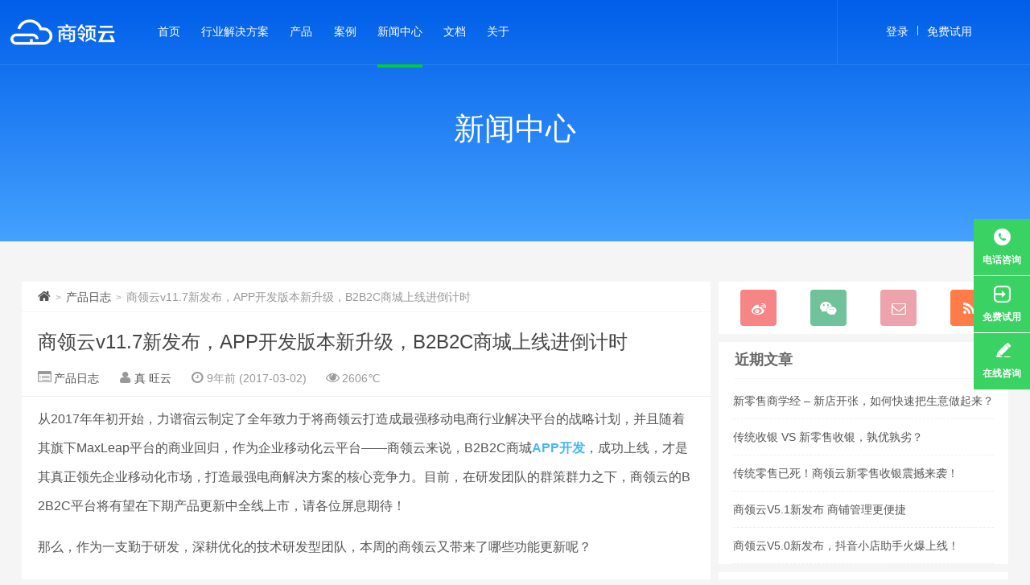

--- FILE ---
content_type: text/html; charset=UTF-8
request_url: https://www.leapcloud.cn/news/?p=1377
body_size: 11097
content:
<!DOCTYPE HTML><html><head><meta charset="UTF-8"><meta http-equiv="X-UA-Compatible" content="IE=10,IE=9,IE=8"><meta name="viewport" content="width=device-width, initial-scale=1.0, user-scalable=0, minimum-scale=1.0, maximum-scale=1.0"><link rel="shortcut icon" href="/news/wp-content/themes/miwan/img/favicon.ico"><link rel="stylesheet" href="/news/wp-content/themes/miwan/custom-style.css"><title>商领云v11.7新发布，APP开发版本新升级，B2B2C商城上线进倒计时 | 商领云</title><script>window._deel = {name: '商领云',url: 'https://www.leapcloud.cn/news/wp-content/themes/miwan', ajaxpager: '', commenton: 0, roll: [0,0]}</script><!-- All in One SEO Pack 2.3.9.1 by Michael Torbert of Semper Fi Web Designob_start_detected [-1,-1] --><meta name="description" itemprop="description" content="从2017年年初开始，力谱宿云制定了全年致力于将商领云打造成最强移动电商行业解决平台的战略计划，并且随着其旗下MaxLeap平台的商业回归，作为企业移动化云平台——商领云来说，B2B2C平台的上线，才是其真正领先企业移动化市场、打造最强电商解决方案的核心竞争力。" /><meta name="keywords" itemprop="keywords" content="app开发、b2b2c商城,app开发,b2b2c,app" /><link rel="canonical" href="https://www.leapcloud.cn/news/?p=1377" /><!-- /all in one seo pack --><link rel='dns-prefetch' href='//libs.baidu.com' /><link rel='dns-prefetch' href='//s.w.org' /> <script type="text/javascript"> window._wpemojiSettings = {"baseUrl":"https:\/\/s.w.org\/images\/core\/emoji\/2.4\/72x72\/","ext":".png","svgUrl":"https:\/\/s.w.org\/images\/core\/emoji\/2.4\/svg\/","svgExt":".svg","source":{"concatemoji":"https:\/\/www.leapcloud.cn\/news\/wp-includes\/js\/wp-emoji-release.min.js?ver=4.9.5"}}; !function(a,b,c){function d(a,b){var c=String.fromCharCode;l.clearRect(0,0,k.width,k.height),l.fillText(c.apply(this,a),0,0);var d=k.toDataURL();l.clearRect(0,0,k.width,k.height),l.fillText(c.apply(this,b),0,0);var e=k.toDataURL();return d===e}function e(a){var b;if(!l||!l.fillText)return!1;switch(l.textBaseline="top",l.font="600 32px Arial",a){case"flag":return!(b=d([55356,56826,55356,56819],[55356,56826,8203,55356,56819]))&&(b=d([55356,57332,56128,56423,56128,56418,56128,56421,56128,56430,56128,56423,56128,56447],[55356,57332,8203,56128,56423,8203,56128,56418,8203,56128,56421,8203,56128,56430,8203,56128,56423,8203,56128,56447]),!b);case"emoji":return b=d([55357,56692,8205,9792,65039],[55357,56692,8203,9792,65039]),!b}return!1}function f(a){var c=b.createElement("script");c.src=a,c.defer=c.type="text/javascript",b.getElementsByTagName("head")[0].appendChild(c)}var g,h,i,j,k=b.createElement("canvas"),l=k.getContext&&k.getContext("2d");for(j=Array("flag","emoji"),c.supports={everything:!0,everythingExceptFlag:!0},i=0;i<j.length;i++)c.supports[j[i]]=e(j[i]),c.supports.everything=c.supports.everything&&c.supports[j[i]],"flag"!==j[i]&&(c.supports.everythingExceptFlag=c.supports.everythingExceptFlag&&c.supports[j[i]]);c.supports.everythingExceptFlag=c.supports.everythingExceptFlag&&!c.supports.flag,c.DOMReady=!1,c.readyCallback=function(){c.DOMReady=!0},c.supports.everything||(h=function(){c.readyCallback()},b.addEventListener?(b.addEventListener("DOMContentLoaded",h,!1),a.addEventListener("load",h,!1)):(a.attachEvent("onload",h),b.attachEvent("onreadystatechange",function(){"complete"===b.readyState&&c.readyCallback()})),g=c.source||{},g.concatemoji?f(g.concatemoji):g.wpemoji&&g.twemoji&&(f(g.twemoji),f(g.wpemoji)))}(window,document,window._wpemojiSettings); </script> <style type="text/css">img.wp-smiley,img.emoji { display: inline !important; border: none !important; box-shadow: none !important; height: 1em !important; width: 1em !important; margin: 0 .07em !important; vertical-align: -0.1em !important; background: none !important; padding: 0 !important;}</style><link rel='stylesheet' id='cd-portfolio-css-css' href='https://www.leapcloud.cn/news/wp-content/plugins/codenovo-portfolio/css/codenovo-portfolio-frontend-css.css?ver=4.9.5' type='text/css' media='all' /><link rel='stylesheet' id='jquery-hoverdirection-css-css' href='https://www.leapcloud.cn/news/wp-content/plugins/codenovo-portfolio/css/jquery-hoverdirection.css?ver=4.9.5' type='text/css' media='all' /><link rel='stylesheet' id='style-css' href='https://www.leapcloud.cn/news/wp-content/themes/miwan/style.css?ver=1.0' type='text/css' media='all' /><script type='text/javascript' src='//libs.baidu.com/jquery/1.8.3/jquery.min.js?ver=1.0'></script><script type='text/javascript' src='https://www.leapcloud.cn/news/wp-content/plugins/codenovo-portfolio/js/jquery-easing.js?ver=1.3'></script><script type='text/javascript' src='https://www.leapcloud.cn/news/wp-content/plugins/codenovo-portfolio/js/jquery.quicksand.js?ver=1.4'></script><script type='text/javascript' src='https://www.leapcloud.cn/news/wp-content/plugins/codenovo-portfolio/js/magnific.popup.js?ver=0.9.9'></script><script type='text/javascript' src='https://www.leapcloud.cn/news/wp-content/plugins/codenovo-portfolio/js/cycle.js?ver=3.0.3'></script><script type='text/javascript' src='https://www.leapcloud.cn/news/wp-content/plugins/codenovo-portfolio/js/jquery-hoverdirection.js?ver=0.0.1'></script><script type='text/javascript' src='https://www.leapcloud.cn/news/wp-content/plugins/codenovo-portfolio/js/cn_pf_custom_js.js?ver=0.0.1'></script><script type='text/javascript' src='https://www.leapcloud.cn/news/wp-content/themes/miwan/js/jquery.js?ver=1.0'></script><link rel='https://api.w.org/' href='https://www.leapcloud.cn/news/index.php?rest_route=/' /><link rel='prev' title='智能汽车APP开发，打造汽车互联网生态圈' href='https://www.leapcloud.cn/news/?p=1375' /><link rel='next' title='开发共享单车APP，直击城市短途交通痛点' href='https://www.leapcloud.cn/news/?p=1387' /><link rel='shortlink' href='https://www.leapcloud.cn/news/?p=1377' /><link rel="alternate" type="application/json+oembed" href="https://www.leapcloud.cn/news/index.php?rest_route=%2Foembed%2F1.0%2Fembed&#038;url=https%3A%2F%2Fwww.leapcloud.cn%2Fnews%2F%3Fp%3D1377" /><link rel="alternate" type="text/xml+oembed" href="https://www.leapcloud.cn/news/index.php?rest_route=%2Foembed%2F1.0%2Fembed&#038;url=https%3A%2F%2Fwww.leapcloud.cn%2Fnews%2F%3Fp%3D1377&#038;format=xml" /><meta name="keywords" content="APP开发, B2B2C, APP, 产品日志"><meta name="description" content="从2017年年初开始，力谱宿云制定了全年致力于将商领云打造成最强移动电商行业解决平台的战略计划，并且随着其旗下MaxLeap平台的商业回归，作为企业移动化云平台——商领云来说，B2B2C商城的上线，才是其真正领先企业移动化市场，打造最强电商解决方案的核心竞争力。目前，在研发团队的群策群力之下，商领云的B2B2C平台将有望在下期产品更新中全线上市，请各位屏息期待！"><!--[if lt IE 9]><script src="https://www.leapcloud.cn/news/wp-content/themes/miwan/js/html5.js"></script><![endif]--><style>.widgetRoller{top:10px;}</style></head><body class="post-template-default single single-post postid-1377 single-format-standard"><header id="header" class="header"><div class="container-inner"> <div class="yusi-logo"> <a href="/"> <h1> <span class="yusi-mono">商领云</span> <span class="yusi-bloger"></span> </h1> </a> </div></div> <div id="nav-header" class="navbar"> <ul class="nav"> <li class="page_item page-item-2"><a href="https://www.leapcloud.cn/news/?page_id=2">Sample Page</a></li><li class="page_item page-item-180"><a href="https://www.leapcloud.cn/news/?page_id=180">案例展示</a></li><li style="float:right;"> <div class="toggle-search"><i class="fa fa-search"></i></div><div class="search-expand" style="display: none;"><div class="search-expand-inner"><form method="get" class="searchform themeform" onSubmit="location.href='https://www.leapcloud.cn/news/search/' + encodeURIComponent(this.s.value).replace(/%20/g, '+'); return false;" action="/"><div> <input type="ext" class="search" name="s" onBlur="if(this.value=='')this.value='搜索如此便捷';" onFocus="if(this.value=='搜索如此便捷')this.value='';" value="搜索如此便捷"></div></form></div></div></li> </ul> </div> </div></header><!--商领云 header 定制--><div class="news-bgColor"> <p class="news-title">新闻中心</p> <header class="leapCloud-header"> <div class="header-content-pc"> <a class="leapCloud-header-logo" href="/website/index"><img src="https://static.leapcloud.cn/web/website/common/images/header/icon_1x/header_logo_white_new.png" srcset="https://static.leapcloud.cn/web/website/common/images/header/icon_1x/header_logo_white_new.png 2x" alt=""></a> <ul class="navbar-left"> <li class="navli"><a href="/website/index">首页</a></li> <li class="navli" id="solution-menu" > <a>行业解决方案</a> <div class="solution-dropDown"> <span class="dropDown-arrow"></span> <ul class="dropDown-container"> <li><a href="/website/sjfxSolution">美妆行业</a></li> <li><a href="/website/sqtgSolution">社区团购</a></li> <li><a href="/website/shopSolution">到店生活</a></li> <li><a href="/website/marketSolution">商超行业</a></li> <li><a href="/website/freshSolution">生鲜电商</a></li> <li><a href="/website/takeoutSolution">外卖配送</a></li> </ul> </div> </li> <li class="navli product-menu"> <a href="/website/leapcloud">产品</a> </li> <!-- <li class="navli"><a href="/website/merchants">渠道代理</a></li> --> <li class="navli"><a href="/website/case">案例</a></li> <li class="navli navli-news"><a href="/news">新闻中心</a></li> <li class="navli"><a href="/website/helpcenter">文档</a></li> <li class="navli"><a href="/website/aboutus">关于</a></li> </ul> <ul class="navbar-right"> <li class="navli" id="login"> <a href="/website/manageLogin">登录</a> </li> <li class="navli navli-divider"><a class="divider"></a></li> <li class="navli noMarginRight>"><a href="/website/signup">免费试用</a></li> </ul> </div> </header></div><!--网站头部导航 Mobile端--><div class="news-bgColor-mobile"> <p class="news-title-mobile">新闻中心</p> <header class="leapCloud-header-mobile"> <a class="leapCloud-header-logo-mobile" href="/website/index"><img src="https://static.leapcloud.cn/web/website/common/images/header/logo_white_yd_new.png" alt=""></a> <a href="javascript:void(0)" id="mobile-nav-control" class="hide"> <span class="clearmid"></span> <i></i> </a> <div id="mobile-navbar"> <ul id="navbar"> <li class="navli active"><a href="/website/index">首页</a></li> <li class="navli product-menu-mobile"> <a href="/website/leapcloud">产品</a> </li> <a class="navli solution-mobile"> <a class="menu-click"> <span>行业解决方案</span> <div class="control"> <img class="hide tab_arrow_open" src="/news/wp-content/themes/miwan/img/header/arrow_down.png" alt=""> <img class="show tab_arrow_close" src="/news/wp-content/themes/miwan/img/header/arrow-up.png" alt=""> </div> </a> <div class="solution-dropDown-mobile"> <ul class="dropDown-container"> <li><a href="/website/sjfxSolution">美妆行业</a></li> <li><a href="/website/sqtgSolution">社区团购</a></li> <li><a href="/website/shopSolution">到店生活</a></li> <li><a href="/website/marketSolution">商超行业</a></li> <li><a href="/website/freshSolution">生鲜电商</a></li> <li><a href="/website/takeoutSolution">外卖配送</a></li> </ul> </div> </a> <!-- <li class="navli merchants"><a href="/website/merchants">渠道代理</a></li> --> <li class="navli"><a href="/website/case">案例</a></li> <li class="navli navli-news"><a href="/news">新闻中心</a></li> <li class="navli"><a href="/website/helpcenter">文档</a></li> <li class="navli"><a href="/website/aboutus">关于</a></li> </ul> <ul id="mobile-login-buttons"> <li><a href="/website/manageLogin">登录</a></li> <li><a href="/website/signup">免费试用</a></li> </ul> </div> </header></div><section class="container"><div class="speedbar"> <div class="toptip"><strong class="text-success"><i class="fa fa-volume-up"></i> </strong> </div> </div> <div class="content-wrap"> <div class="content"><div class="breadcrumbs"><a title="返回首页" href="https://www.leapcloud.cn/news"><i class="fa fa-home"></i></a> <small>></small> <a href="https://www.leapcloud.cn/news/?cat=11">产品日志</a> <small>></small> <span class="muted">商领云v11.7新发布，APP开发版本新升级，B2B2C商城上线进倒计时</span></div> <header class="article-header"> <h1 class="article-title"><a href="https://www.leapcloud.cn/news/?p=1377">商领云v11.7新发布，APP开发版本新升级，B2B2C商城上线进倒计时</a></h1> <div class="meta"> <span id="mute-category" class="muted"><i class="fa fa-list-alt"></i><a href="https://www.leapcloud.cn/news/?cat=11"> 产品日志</a></span> <span class="muted"><i class="fa fa-user"></i> <a href="https://www.leapcloud.cn/news/?author=8">真 旺云</a></span> <time class="muted"><i class="fa fa-clock-o"></i> 9年前 (2017-03-02)</time> <span class="muted"><i class="fa fa-eye"></i> 2606℃</span> </div> </header> <article class="article-content"> <p>从2017年年初开始，力谱宿云制定了全年致力于将商领云打造成最强移动电商行业解决平台的战略计划，并且随着其旗下MaxLeap平台的商业回归，作为企业移动化云平台——商领云来说，B2B2C商城<strong><a href="https://www.leapcloud.cn" target="_blank" rel="noopener">APP开发</a></strong>，成功上线，才是其真正领先企业移动化市场，打造最强电商解决方案的核心竞争力。目前，在研发团队的群策群力之下，商领云的B2B2C平台将有望在下期产品更新中全线上市，请各位屏息期待！</p><p>那么，作为一支勤于研发，深耕优化的技术研发型团队，本周的商领云又带来了哪些功能更新呢？</p><p style="text-align: center;"><strong>商城 – 热门推荐/拼团</strong></p><ul><li><strong>热门推荐管理新优化</strong></li></ul><p>热门推荐，即为在客户搜索商品后，在搜索结果下方会出现的热门商品推荐一览。本周商领云平台，将“热门推荐管理”在管理后台中的位置进行了优化调整，主要为后期推出的拼团等功能做相应准备。</p><div id="attachment_1378" style="width: 610px" class="wp-caption aligncenter"><img class="wp-image-1378" title="商领云商城APP-热门推荐管理新优化" src="https://aliwpcontent.leapcloud.cn/1-5.png" alt="商领云商城APP-热门推荐管理新优化" width="600" height="400" srcset="https://aliwpcontent.leapcloud.cn/1-5.png 865w, https://aliwpcontent.leapcloud.cn/1-5-300x200.png 300w, https://aliwpcontent.leapcloud.cn/1-5-768x512.png 768w" sizes="(max-width: 600px) 100vw, 600px" /><p class="wp-caption-text">热门推荐管理新优化</p></div><ul><li><strong>拼团功能大解锁</strong></li></ul><p>面对快从公众视野消失的“团购优惠”，目前最热最新的促销模式——拼团，您一定不要错过了！3-5人即可成团，通过参团/成为团长的方式，将拼团信息通过微信/QQ等社交推荐方式，推荐给好友，即可大大提升产品拼团成功率，全面UP蜜汁促销源动力！</p><p>在输入商品信息时，开启促销方式，选择拼团，设置拼团时间、人数、价格等信息即可。</p><div id="attachment_1385" style="width: 610px" class="wp-caption aligncenter"><img class="wp-image-1385" title="拼团APP功能大解锁" src="https://aliwpcontent.leapcloud.cn/7.png" alt="拼团APP功能大解锁" width="600" height="352" srcset="https://aliwpcontent.leapcloud.cn/7.png 865w, https://aliwpcontent.leapcloud.cn/7-300x176.png 300w, https://aliwpcontent.leapcloud.cn/7-768x451.png 768w" sizes="(max-width: 600px) 100vw, 600px" /><p class="wp-caption-text">拼团APP功能大解锁</p></div><p style="text-align: center;"><strong>文章 – banner/布局双优化</strong></p><ul><li><strong>banner</strong><strong>跳转项更丰富</strong></li></ul><p>文章组件中的banner（广告），将支持跳转到分类和自定义。简单的说，就是您希望广告可以跳到商品分类也行，图文链接、甚至是直播小视频也可以，该功能将更多元化地丰富投放banner方的选择体验，全面提升广告投放效应。</p><ul><li><strong>文章布局增加2种示意图</strong></li></ul><p>在后台中，新增加了两种文章布局的示意图，让您在没有文章导入时，即可提前预览布局效果，提升操作效率！</p><div id="attachment_1379" style="width: 610px" class="wp-caption aligncenter"><img class="wp-image-1379" title="商领云后台新增文章布局" src="https://aliwpcontent.leapcloud.cn/2-7.png" alt="商领云后台新增文章布局" width="600" height="202" srcset="https://aliwpcontent.leapcloud.cn/2-7.png 862w, https://aliwpcontent.leapcloud.cn/2-7-300x101.png 300w, https://aliwpcontent.leapcloud.cn/2-7-768x258.png 768w" sizes="(max-width: 600px) 100vw, 600px" /><p class="wp-caption-text">文章布局</p></div><p style="text-align: center;"><strong>一元 – 余额支付新支持</strong></p><p>在一元夺宝组件中，终于成功解锁余额支付功能了！</p><p>余额支付，也就是让客户的钱包存放在您的平台处，随取随用，既能丰富并快捷用户的支付体验，还能保障平台的商机与资金流。因此，目前只需在一元夺宝的组件中，开启余额支付，您的平台用户便可以开始进行余额支付了。</p><p>钱包都存进您的腰带中了，接下来…</p><p>大胆地开启余额支付，走你~</p><div id="attachment_1380" style="width: 610px" class="wp-caption aligncenter"><img class="wp-image-1380" title="一元夺宝APP" src="https://aliwpcontent.leapcloud.cn/3-4.png" alt="一元夺宝APP" width="600" height="403" srcset="https://aliwpcontent.leapcloud.cn/3-4.png 863w, https://aliwpcontent.leapcloud.cn/3-4-300x201.png 300w, https://aliwpcontent.leapcloud.cn/3-4-768x515.png 768w" sizes="(max-width: 600px) 100vw, 600px" /><p class="wp-caption-text">一元夺宝APP</p></div><p>商品结算时，在支付方式中自动显示：余额支付选项。</p><div id="attachment_1381" style="width: 610px" class="wp-caption aligncenter"><img class="wp-image-1381" title="商领云开发的APP支持余额支付" src="https://aliwpcontent.leapcloud.cn/4-2.png" alt="商领云开发的APP支持余额支付" width="600" height="502" srcset="https://aliwpcontent.leapcloud.cn/4-2.png 863w, https://aliwpcontent.leapcloud.cn/4-2-300x251.png 300w, https://aliwpcontent.leapcloud.cn/4-2-768x643.png 768w" sizes="(max-width: 600px) 100vw, 600px" /><p class="wp-caption-text">余额支付</p></div><p style="text-align: center;"><strong>自定义 – 追加身份信息</strong></p><p>自定义组件追加新功能了，本次新增支持追加/不追加身份信息功能。</p><p>对于在自定义页面中，有账户登录需求的各位，可以不大意地添加该选项了。通过身份锁定，精准营销，开启更多优化用户体验之旅吧！</p><div id="attachment_1382" style="width: 610px" class="wp-caption aligncenter"><img class="wp-image-1382" title="商领云APP新增自定义" src="https://aliwpcontent.leapcloud.cn/5-2.png" alt="商领云APP新增自定义" width="600" height="339" srcset="https://aliwpcontent.leapcloud.cn/5-2.png 863w, https://aliwpcontent.leapcloud.cn/5-2-300x170.png 300w, https://aliwpcontent.leapcloud.cn/5-2-768x434.png 768w" sizes="(max-width: 600px) 100vw, 600px" /><p class="wp-caption-text">商领云APP新增自定义</p></div><p style="text-align: center;"><strong>最后的最后</strong></p><p>本期的商领云更新，整体优化了商品、文章、一元、自定义组件的功能使用，正在使用这些组件的各位，不妨可以尝个鲜！</p><p>再次做个小热场，在下期的产品更新中，商领云将上线B2B2C商城的创建支持，感兴趣的各位，请做好前排沙发，坐等上线吧！</p><p>更多资讯，欢迎关注商领云微信公众号：LeapCloud_App</p><p>相关文章推荐：<a href="https://www.leapcloud.cn/news/?p=1443" target="_blank" rel="noopener">商城APP开发：B2B2C商城上线功能抢先看，商领云打通企业营收N+支线</a></p><hr /><p>上一篇：<a href="https://www.leapcloud.cn/news/?p=1375" target="_blank" rel="noopener">智能汽车APP开发，打造汽车互联网生态圈</a></p><p>转载请注明：<a href="https://www.leapcloud.cn/news">商领云</a> &raquo; <a href="https://www.leapcloud.cn/news/?p=1377">商领云v11.7新发布，APP开发版本新升级，B2B2C商城上线进倒计时</a></p> <div class="article-social"> <a href="javascript:;" data-action="ding" data-id="1377" id="Addlike" class="action"><i class="fa fa-heart-o"></i>喜欢 (<span class="count">0</span>)</a> </div> </article> <footer class="article-footer"> <div class="article-tags"><i class="fa fa-tags"></i><a href="https://www.leapcloud.cn/news/?tag=app%e5%bc%80%e5%8f%91" rel="tag">APP开发</a><a href="https://www.leapcloud.cn/news/?tag=b2b2c" rel="tag">B2B2C</a><a href="https://www.leapcloud.cn/news/?tag=app" rel="tag">APP</a></div></footer> <nav class="article-nav"> <span class="article-nav-prev"><i class="fa fa-angle-double-left"></i> <a href="https://www.leapcloud.cn/news/?p=1375" rel="prev">智能汽车APP开发，打造汽车互联网生态圈</a></span> <span class="article-nav-next"><a href="https://www.leapcloud.cn/news/?p=1387" rel="next">开发共享单车APP，直击城市短途交通痛点</a> <i class="fa fa-angle-double-right"></i></span> </nav> <div class="related_top"> <div class="related_posts"><ul class="related_img"> <li class="related_box" > <a href="https://www.leapcloud.cn/news/?p=7204" title="App用户都睡着了？是时候用推送和活动唤醒一波了！" target="_blank"><img src="https://www.leapcloud.cn/news/wp-content/themes/miwan/timthumb.php?src=https%3A%2F%2Faliwpcontent.leapcloud.cn%2F2020%2F09%2F%E8%87%AA%E5%AE%9A%E4%B9%89%E6%A8%A1%E6%9D%BF-2.jpg&h=110&w=185&q=90&zc=1&ct=1" alt="App用户都睡着了？是时候用推送和活动唤醒一波了！" /> <br><span class="r_title">App用户都睡着了？是时候用推送和活动唤醒一波了！</span></a> </li> <li class="related_box" > <a href="https://www.leapcloud.cn/news/?p=7170" title="引流新趋：如何用抖音带货？从养号开始手把手教你如何拍短视频！" target="_blank"><img src="https://www.leapcloud.cn/news/wp-content/themes/miwan/timthumb.php?src=https%3A%2F%2Faliwpcontent.leapcloud.cn%2F2020%2F09%2F%E6%8A%96%E9%9F%B3%E8%BF%90%E8%90%A5.jpg&h=110&w=185&q=90&zc=1&ct=1" alt="引流新趋：如何用抖音带货？从养号开始手把手教你如何拍短视频！" /> <br><span class="r_title">引流新趋：如何用抖音带货？从养号开始手把手教你如何拍短视频！</span></a> </li> <li class="related_box" > <a href="https://www.leapcloud.cn/news/?p=6954" title="商领云V4.5新发布，社区团购&#038;收银端又双叒升级了！" target="_blank"><img src="https://www.leapcloud.cn/news/wp-content/themes/miwan/timthumb.php?src=https%3A%2F%2Faliwpcontent.leapcloud.cn%2F2020%2F06%2F%E5%AE%98%E7%BD%91%E5%B0%81%E9%9D%A2.png&h=110&w=185&q=90&zc=1&ct=1" alt="商领云V4.5新发布，社区团购&#038;收银端又双叒升级了！" /> <br><span class="r_title">商领云V4.5新发布，社区团购&#038;收银端又双叒升级了！</span></a> </li> <li class="related_box" > <a href="https://www.leapcloud.cn/news/?p=6199" title="商领云专注开发社交分销APP，营销裂变推动销量高峰" target="_blank"><img src="https://www.leapcloud.cn/news/wp-content/themes/miwan/timthumb.php?src=https%3A%2F%2Faliwpcontent.leapcloud.cn%2F2019%2F08%2F%E5%AE%98%E7%BD%91%E5%B0%81%E9%9D%A2-1.png&h=110&w=185&q=90&zc=1&ct=1" alt="商领云专注开发社交分销APP，营销裂变推动销量高峰" /> <br><span class="r_title">商领云专注开发社交分销APP，营销裂变推动销量高峰</span></a> </li> </ul><div class="relates"><ul><li><i class="fa fa-minus"></i><a href="https://www.leapcloud.cn/news/?p=7204">App用户都睡着了？是时候用推送和活动唤醒一波了！</a></li><li><i class="fa fa-minus"></i><a href="https://www.leapcloud.cn/news/?p=7170">引流新趋：如何用抖音带货？从养号开始手把手教你如何拍短视频！</a></li><li><i class="fa fa-minus"></i><a href="https://www.leapcloud.cn/news/?p=6954">商领云V4.5新发布，社区团购&#038;收银端又双叒升级了！</a></li><li><i class="fa fa-minus"></i><a href="https://www.leapcloud.cn/news/?p=6199">商领云专注开发社交分销APP，营销裂变推动销量高峰</a></li><li><i class="fa fa-minus"></i><a href="https://www.leapcloud.cn/news/?p=6098">商领云V3.8新发布，到店自取&#038;连锁店新上线</a></li><li><i class="fa fa-minus"></i><a href="https://www.leapcloud.cn/news/?p=6059">商领云高性价比开发上门预约APP，助企业快速抢占市场先机</a></li><li><i class="fa fa-minus"></i><a href="https://www.leapcloud.cn/news/?p=6053">商领云揭秘：微信小程序多浮窗系统，释放了哪些新商机？</a></li><li><i class="fa fa-minus"></i><a href="https://www.leapcloud.cn/news/?p=6045">商领云：以电商SaaS赋能企业App开发新活力</a></li></ul></div></div> </div> </div></div><aside class="sidebar"> <div class="widget widget_text"><div class="textwidget"><div class="social"><a href="https://weibo.com/maxwon" rel="external nofollow" title="新浪微博" target="_blank"><i class="sinaweibo fa fa-weibo"></i></a><a class="weixin"><i class="weixins fa fa-weixin"></i><div class="weixin-popover"><div class="popover bottom in"><div class="arrow"></div><div class="popover-title">订阅号“商领云”</div><div class="popover-content"><img src="https://www.leapcloud.cn/news/wp-content/themes/miwan/img/weixin.gif" ></div></div></div></a><a href="mailto:marketing@leapcloud.cn" rel="external nofollow" title="Email" target="_blank"><i class="email fa fa-envelope-o"></i></a><a href="/news/?feed=rss2" rel="external nofollow" target="_blank" title="订阅本站"><i class="rss fa fa-rss"></i></a></div></div></div> <div class="widget widget_recent_entries"> <div class="title"><h2>近期文章</h2></div> <ul> <li> <a href="https://www.leapcloud.cn/news/?p=7351">新零售商学经 &#8211; 新店开张，如何快速把生意做起来？</a> </li> <li> <a href="https://www.leapcloud.cn/news/?p=7348">传统收银 VS 新零售收银，孰优孰劣？</a> </li> <li> <a href="https://www.leapcloud.cn/news/?p=7344">传统零售已死！商领云新零售收银震撼来袭！</a> </li> <li> <a href="https://www.leapcloud.cn/news/?p=7332">商领云V5.1新发布 商铺管理更便捷</a> </li> <li> <a href="https://www.leapcloud.cn/news/?p=7309">商领云V5.0新发布，抖音小店助手火爆上线！</a> </li> </ul> </div><div class="widget widget_categories"><div class="title"><h2>分类目录</h2></div> <ul> <li class="cat-item cat-item-242"><a href="https://www.leapcloud.cn/news/?cat=242" >商领云平台</a></li> <li class="cat-item cat-item-355"><a href="https://www.leapcloud.cn/news/?cat=355" >运营干货</a></li> <li class="cat-item cat-item-358"><a href="https://www.leapcloud.cn/news/?cat=358" title="电商软件">电商软件</a></li> <li class="cat-item cat-item-401"><a href="https://www.leapcloud.cn/news/?cat=401" >功能大讲堂</a></li> <li class="cat-item cat-item-1"><a href="https://www.leapcloud.cn/news/?cat=1" >商领云App</a></li> <li class="cat-item cat-item-9"><a href="https://www.leapcloud.cn/news/?cat=9" >移动营销</a></li> <li class="cat-item cat-item-10"><a href="https://www.leapcloud.cn/news/?cat=10" title="电商APP制作">移动电商</a></li> <li class="cat-item cat-item-28"><a href="https://www.leapcloud.cn/news/?cat=28" >活动预告</a></li> <li class="cat-item cat-item-110"><a href="https://www.leapcloud.cn/news/?cat=110" >媒体报道</a></li> <li class="cat-item cat-item-11"><a href="https://www.leapcloud.cn/news/?cat=11" >产品日志</a></li> <li class="cat-item cat-item-14"><a href="https://www.leapcloud.cn/news/?cat=14" >营销干货</a></li> <li class="cat-item cat-item-15"><a href="https://www.leapcloud.cn/news/?cat=15" >App定制</a></li> <li class="cat-item cat-item-16"><a href="https://www.leapcloud.cn/news/?cat=16" >手机商城</a></li> <li class="cat-item cat-item-155"><a href="https://www.leapcloud.cn/news/?cat=155" >活动日志</a></li> <li class="cat-item cat-item-2"><a href="https://www.leapcloud.cn/news/?cat=2" title="做一个APP">APP开发</a></li> <li class="cat-item cat-item-17"><a href="https://www.leapcloud.cn/news/?cat=17" >手机APP</a></li> <li class="cat-item cat-item-21"><a href="https://www.leapcloud.cn/news/?cat=21" >移动App</a></li> <li class="cat-item cat-item-3"><a href="https://www.leapcloud.cn/news/?cat=3" >APP制作</a></li> <li class="cat-item cat-item-18"><a href="https://www.leapcloud.cn/news/?cat=18" title="电商解决方案">电商解决方案</a></li> <li class="cat-item cat-item-24"><a href="https://www.leapcloud.cn/news/?cat=24" title="苹果iOS开发">苹果app开发</a></li> <li class="cat-item cat-item-23"><a href="https://www.leapcloud.cn/news/?cat=23" >App商城</a></li> <li class="cat-item cat-item-25"><a href="https://www.leapcloud.cn/news/?cat=25" title="安卓app开发">安卓app开发</a></li> <li class="cat-item cat-item-164"><a href="https://www.leapcloud.cn/news/?cat=164" >运营通知</a></li> <li class="cat-item cat-item-26"><a href="https://www.leapcloud.cn/news/?cat=26" title="APP开发要多少钱">App报价</a></li> <li class="cat-item cat-item-200"><a href="https://www.leapcloud.cn/news/?cat=200" >精彩活动</a></li> <li class="cat-item cat-item-19"><a href="https://www.leapcloud.cn/news/?cat=19" title="三级分销">三级分销</a></li> <li class="cat-item cat-item-207"><a href="https://www.leapcloud.cn/news/?cat=207" >直播APP</a></li> <li class="cat-item cat-item-205"><a href="https://www.leapcloud.cn/news/?cat=205" >微信小程序</a></li> <li class="cat-item cat-item-203"><a href="https://www.leapcloud.cn/news/?cat=203" >关于产品</a></li> </ul></div></aside></section><footer class="footer"> <div class="footer-inner"> <div class="copyright"> <a href="https://www.leapcloud.cn/news/?page_id=2">Sample Page</a><a href="https://www.leapcloud.cn/news/?page_id=180">案例展示</a> </br> <a href="http://www.mywpku.com" target="_blank">Powered by WordPress</a></div> </div></footer><div id="footer" > <div class="mainStyle footer-content"> <ul class="footer-logo"> <li><img src="https://static.leapcloud.cn/web/website/common/images/footer/icon_1x/footer_logo_new.png" srcset="https://static.leapcloud.cn/web/website/common/images/footer/icon_2x/footer_logo_new@2x.png 2x" alt=""></li> </ul> <ul class="footer-nav"> <li class="head">资讯栏目</li> <li><a href="/cms">上海APP开发公司</a></li> <li><a href="/cms/appkaifa">APP开发费用</a></li> <li><a href="/cms/shop">商城APP开发</a></li> <li><a href="/cms/xcx">小程序开发</a></li> <li><a href="/cms/xls">新零售解决方案</a></li> </ul> <ul class="footer-nav"> <li class="head">商领云</li> <!-- <li> <a>产品</a> <ul class="dropdown-lists"> <li><a href="/website/leapcloud">商领云</a></li> <li><a href="/website/wxapp">小程序</a></li> <li><a href="/website/dingzhi">定制服务</a></li> </ul> </li> --> <li><a href="/website/indexOld">APP开发</a></li> <!-- <li><a href="/website/merchants">渠道代理</a></li> --> <li><a href="/website/case">案例</a></li> <li><a href="/news">新闻中心</a></li> <li><a href="/website/helpcenter">文档</a></li> <li><a href="/website/whitepaper">技术白皮书</a></li> </ul> <ul class="footer-nav"> <li class="head">公司</li> <li><a href="/website/aboutus">关于我们</a></li> <li><a href="/website/useemploy">使用协议</a></li> </ul> <div class="address"> <div class="telephone-h">咨询电话</div> <div class="phone-number">400-158-0151 </div> <div class="address-text">上海徐汇区宜山路1009号 创新大楼6楼 </div> <a class="maxwon-url" href="https://www.leapcloud.cn/">https://www.leapcloud.cn/</a> </div> <div class="erweima"> <p>关注商领云</p> <img class="img_erweima" src="https://static.leapcloud.cn/web/website/common/images/footer/icon_1x/emeima_footer.png" srcset="https://static.leapcloud.cn/web/website/common/images/footer/icon_2x/emeima_footer@2x.png 2x" alt=""> </div> </div></div><div class="copyRightIndex"> <p>© 2010-2020 LeapCloud.cn 版权所有 沪ICP备15041312号</p> <a href="http://www.beian.gov.cn/portal/registerSystemInfo?recordcode=31010402007726" target="_blank"> <img src="https://static.leapcloud.cn/web/website/common/images/footer/icon_1x/gwa.png" srcset="https://static.leapcloud.cn/web/website/common/images/footer/icon_2x/gwa@2x.png 2x" /> 沪公网安备 31010402007726号 </a></div><div id="footer-mobile" > <div class="mainStyle footer-content-mobile"> <!-- <a class="product-head">产品</a> <ul class="footer-nav product-nav"> <li><a href="/website/leapcloud">商领云</a></li> <li><a href="/website/wxapp">小程序</a></li> <li><a href="/website/dingzhi">定制服务</a></li> </ul> --> <ul class="footer-nav"> <!-- <li><a href="/website/merchants">渠道代理</a></li> --> <li><a href="/website/case">案例</a></li> <li><a href="/news">新闻中心</a></li> <li><a href="/website/helpcenter">文档</a></li> <li><a href="/website/whitepaper">技术白皮书</a></li> </ul> <ul class="footer-nav"> <li><a href="/website/indexOld">APP开发</a></li> <li><a href="/website/aboutus">关于我们</a></li> <li><a href="/website/useemploy">使用协议</a></li> </ul> <div class="phoneInfo"> <div class="telephone-h">咨询电话</div> <div class="phone-number">400-158-0151</div> </div> <div class="addressInfo"> <div class="address-text">上海徐汇区宜山路1009号 创新大楼6楼</div> <a class="maxwon-url" href="http://www.leapcloud.cn/">http://www.leapcloud.cn/</a> </div> <div class="erweima"> <img class="img_erweima" src="/news/wp-content/themes/miwan/img/footer/eweima_footer.jpg" srcset="/news/wp-content/themes/miwan/img/footer/eweima_footer.jpg 2x" alt=""> <p>关注商领云</p> </div> </div> <div class="copyRightIndex">© 2010-2020 LeapCloud.cn 版权所有 <br> 沪ICP备15041312号 <a href="http://www.beian.gov.cn/portal/registerSystemInfo?recordcode=31010402007726" target="_blank"> <img src="https://static.leapcloud.cn/web/website/common/images/footer/icon_1x/gwa.png" srcset="https://static.leapcloud.cn/web/website/common/images/footer/icon_2x/gwa@2x.png 2x" /> 沪公网安备 31010402007726号 </a> </div></div><!-- <div id="new-mobile-righter" > <a href="tel:400-158-0151" > <img height="24" width="24" src="//leapcloud.oss-cn-shanghai.aliyuncs.com/kefu/mobile/icon1.png" srcset="//leapcloud.oss-cn-shanghai.aliyuncs.com/kefu/mobile/icon1@2x.png 2x" /> <div>电话<br>咨询</div> </a> <a href='/website/signup'> <img height="24" width="24" style="margin-top:16px" src="//leapcloud.oss-cn-shanghai.aliyuncs.com/kefu/mobile/icon3.png" srcset="//leapcloud.oss-cn-shanghai.aliyuncs.com/kefu/mobile/icon3@2x.png 2x" /> <div>免费<br>试用</div> </a></div><div id="new-righter" > <div class="avatar"> <img width="90" height="90" src="//leapcloud.oss-cn-shanghai.aliyuncs.com/kefu/%E5%A4%B4%E5%83%8F.png" srcset="//leapcloud.oss-cn-shanghai.aliyuncs.com/kefu/%E5%A4%B4%E5%83%8F@2x.png 2x" /> <img class="close-icon" src="//leapcloud.oss-cn-shanghai.aliyuncs.com/kefu/%E5%8F%96%E6%B6%88.png" srcset="//leapcloud.oss-cn-shanghai.aliyuncs.com/kefu/%E5%8F%96%E6%B6%88@2x.png 2x" /> </div> <div class="kfbtn onlytip"> <img width="20" src="//leapcloud.oss-cn-shanghai.aliyuncs.com/kefu/icon1.png" srcset="//leapcloud.oss-cn-shanghai.aliyuncs.com/kefu/icon1@2x.png 2x" /> <div> <div class="tip"> 免费电话咨询 </div> <div class="phone400"> 400-158-0151 </div> </div> </div> <div class="kfbtn" onclick="_MEIQIA('showPanel')"> <img width="20" src="//leapcloud.oss-cn-shanghai.aliyuncs.com/kefu/icon2.png" srcset="//leapcloud.oss-cn-shanghai.aliyuncs.com/kefu/icon2@2x.png 2x" /> <div> 在线咨询 </div> </div> <a class="kfbtn" href='/website/signup'> <img width="20" src="//leapcloud.oss-cn-shanghai.aliyuncs.com/kefu/icon3.png" srcset="//leapcloud.oss-cn-shanghai.aliyuncs.com/kefu/icon3@2x.png 2x" /> <div> 免费试用 </div> </a></div> --><div id="mobile-righter" > <div class="cubes"> <div class="cube head" > <p>　</p> </div> <div class="visiblecubes" style="display:none"> <a class="cube common-cube-mobile" href="tel:400-158-0151" onclick="javascript:void(0)"> <span class="sicon icon tel"></span> <p>电话咨询</p> </a> <a class="cube merchants-cube-mobile" style="display: none" href="tel:400-158-0151" onclick="javascript:void(0)"> <span class="sicon icon tel"></span> <p>电话咨询</p> </a> <a class="cube" href='/website/signup' > <span class="sicon icon login"></span> <p >免费试用</p> </a> <a class="cube join" href="/website/merchants"> </a> <a class="cube video-mobile video-icon" href=""> </a> <div class="cube holder" > <p>　</p> </div> </div> <div class="cube foot" ></div> </div> <div id="righter-control" tab-index="-1" class="pinelhide"> <img src="/news/wp-content/themes/miwan/img/footer/header-control.png" width="30%"> </div></div><div id="righter" > <div class="cube common-cube" > <div class="sicon tel"></div> <p>电话咨询</p> <div class="right-alert">400-158-0151</div> </div> <div class="cube merchants-cube" style="display: none"> <div class="sicon tel"></div> <p>电话咨询</p> <div class="right-alert">400-158-0151</div> </div> <a class="cube" href='/website/signup' > <div class="sicon login"></div> <p >免费试用</p> </a> <!-- <a class="cube" href="/website/merchants" > <div class="sicon join"></div> <p >代理合作</p> </a> --> <div class="cube video" href="" > <div class="sicon video-icon"></div> <p>视频介绍</p> <div class="right-alert">商领云视频</div> </a> </div> <a class="cube zixun-right" onclick="_MEIQIA('showPanel')"> <div class="sicon zixun-icon-right"></div> <p>在线咨询</p> </a></div> <!--接入美洽--> <script type='text/javascript'> $(function(){ $("#new-righter .close-icon").click(function(){ $("#new-righter").hide(); }) }) //根据 url 中传过来的字段(show_meiqia)决定是否显示美洽. // 默认显示美洽, 当 url中有show_meiqia 字段且值为 false 时不显示 /* function getQueryStringByName(name) { var result = location.search.match(new RegExp("[\?\&]" + name + "=([^\&]+)", "i")); if (result == null || result.length < 1) { return ""; } return result[1]; } function yourFunction() { if($(".lxtel").length > 0){ $("#MEIQIA-BTN-HOLDER").addClass("bottoma"); } } (function(m, ei, q, i, a, j, s) { if(getQueryStringByName('show_meiqia') == 'false'){ $(".meiqiaFalse").hide(); return false; }else{ $(".meiqiaFalse").show(); $(".meiqiaFalse").click(function(){ $("#MEIQIA-PANEL-HOLDER").toggle(function(){ $("#MEIQIA-BTN-HOLDER").css({ "display":"block", "z-index":"2147483645" }); $("#MEIQIA-BTN-HOLDER").click(function(){ $("#MEIQIA-PANEL-HOLDER").show(); }); }); }); m[i] = m[i] || function() { (m[i].a = m[i].a || []).push(arguments) }; j = ei.createElement(q), s = ei.getElementsByTagName(q)[0]; j.async = true; j.charset = 'UTF-8'; j.src = '//static.meiqia.com/dist/meiqia.js'; s.parentNode.insertBefore(j, s); } })(window, document, 'script', '_MEIQIA'); _MEIQIA('entId', 52242); _MEIQIA('allSet', yourFunction); */ // _MEIQIA('withoutBtn'); // _MEIQIA('showPanel') // _MEIQIA('hidePanel'); </script> <!--美洽--> <script type='text/javascript'> (function(a, b, c, d, e, j, s) { a[d] = a[d] || function() { (a[d].a = a[d].a || []).push(arguments) }; j = b.createElement(c), s = b.getElementsByTagName(c)[0]; j.async = true; j.charset = 'UTF-8'; j.src = 'https://static.meiqia.com/widget/loader.js'; s.parentNode.insertBefore(j, s); })(window, document, 'script', '_MEIQIA'); _MEIQIA('entId', '8292b2fa7ac8fd914580db3a1f1d537b'); </script> <script src="/news/wp-content/themes/miwan/js/custom.js"></script><script type='text/javascript' src='https://www.leapcloud.cn/news/wp-includes/js/wp-embed.min.js?ver=4.9.5'></script></body></html>
<!--压缩前的大小: 45709 bytes; 压缩后的大小: 40361 bytes; 节约：11.7% -->
<!-- Performance optimized by W3 Total Cache. Learn more: https://www.w3-edge.com/products/

 Served from: www.leapcloud.cn @ 2026-01-25 18:21:52 by W3 Total Cache -->

--- FILE ---
content_type: text/css
request_url: https://www.leapcloud.cn/news/wp-content/themes/miwan/custom-style.css
body_size: 5382
content:
/*header和 footer定制样式表*/
.container-inner{
    display:none;
}
#header{
    display: none;
}
.container{
    margin-top:50px !important;
}
.speedbar{
    display: none;
}
.article-social{
    display: none !important;
}

body{
    background-color: #f5f5f6 !important;
    font-weight: normal;
}
.social{
    display: flex;
    justify-content: space-around;

}
.active{
    border-bottom: 4px solid #00cc33;
    font-weight: 200 !important;
}
.archive-header{
    display: none;
}
/****************************************************header部分PC端*******************************************************************************/
@media screen and (min-width: 770px) and (max-width: 1440px){
    #new-righter {
        -webkit-box-sizing: border-box;
           -moz-box-sizing: border-box;
                box-sizing: border-box;
        z-index: 10000;
        position: fixed;
        right: 20px;
        top: 40%;
        margin-top: -160px;
        height: 266px;
        -webkit-border-radius: 5px;
           -moz-border-radius: 5px;
                border-radius: 5px;
        background-color: #2a82f2; }
        #new-righter .avatar {
          font-size: 0;
          text-align: center;
          padding: 28px 0 13px 0; }
          #new-righter .avatar .close-icon {
            position: absolute;
            right: 10px;
            top: 10px;
            cursor: pointer; }
        #new-righter .phone400 {
            padding-right: 15px;
          font-size: 15px; }
        #new-righter .tip {
          font-size: 13px; }
        #new-righter .kfbtn {
            text-align: left;
          font-size: 0;
          display: block;
          font-weight: bold;
          color: white;
          padding-left: 20px;
          padding-top: 7px;
          padding-bottom: 7px;
          cursor: pointer; }
          #new-righter .kfbtn.onlytip {
            cursor: default; }
            #new-righter .kfbtn.onlytip:hover {
              background-color: #2a82f2; }
          #new-righter .kfbtn > img {
            vertical-align: top; }
          #new-righter .kfbtn > div {
            font-size: 14px;
            vertical-align: top;
            padding-left: 10px;
            display: inline-block; }
          #new-righter .kfbtn:hover {
            background-color: #2269ef; }
    .news-bgColor{
        width:100%;
        height: 300px;
        background:linear-gradient(#005ee9, #45a2ff);
        font-size: 14px;
        font-family: "Hiragino Sans GB, Helvetica Neue, arial, 冬青黑体简体中文, 微软雅黑, 黑体" !important;
        font-weight: 100;
    }
    .news-title-mobile{
        display: none;
    }
    .news-title{
        color:#fff;
        text-align: center;
        font-size: 38px;
        width: 100%;
        line-height: 320px;
        position: absolute;
        font-weight: 100;
    }
    .leapCloud-header {
        width: 100%;
        height: 80px;
        position: relative;
        border-bottom: 1px solid rgba(255, 255, 255, 0.1);
    }
    .leapCloud-header .header-content-pc {
        margin: 0 1%;
        height: 80px; }
    .leapCloud-header .leapCloud-header-logo {
        display: inline-block;
        width: 133px;
        height: 80px;
        line-height: 78px;
        float:left;
        margin-right: 4%;
    }
    .leapCloud-header .leapCloud-header-logo img {
        width: 130px;
        height: 32px;
        vertical-align: middle; }
    .leapCloud-header ul, .leapCloud-header ul li, .leapCloud-header ul li > a {
        display: inline-block;
        color: #fff;
        font-size: 14px; }
    .leapCloud-header ul li {
        margin-right: 3%;
        display: inline-block;
        height: 80px;
        line-height: 80px; }
    .leapCloud-header ul li:hover {
        border-bottom: 4px solid #00cc33; }
    .leapCloud-header ul li:last-child {
        margin-right: 0; }
    .leapCloud-header .active {
        border-bottom: 4px solid #00cc33;
        font-weight: bold;
        color: #00cc33; }
    .leapCloud-header .navbar-left {
        width: 59%;
        text-align: left;
        vertical-align: middle;
    }
    .leapCloud-header .navbar-right {
        float: right;
        width: 18%;
        text-align: center;
        vertical-align: middle;
        border-left:1px solid rgba(255, 255, 255, 0.1);
    }
    .leapCloud-header .navbar-right li {
        /*margin-right: 1%;*/
    }
    .leapCloud-header .navbar-right li:hover {
        border-bottom: none !important; }
    .leapCloud-header .navbar-right li:hover > a {
        color: #00cc33 !important; }
    .leapCloud-header .navbar-right .divider {
        border-right: 1px solid #ddd; }
    .leapCloud-header .navli-divider:hover {
        border: none !important; }
    .leapCloud-header .navli-divider a {
        height: 12px; }
    .leapCloud-header .noMarginRight {
        margin-right: 0; }

    .product-menu {
        position: relative; }
    .product-menu:hover {
        /* border-bottom: none !important;  */
    }
    .product-menu:hover .dropDown-arrow {
        display: block; }
    .product-menu:hover .product-dropdown {
        display: block; }
    .product-menu .dropDown-arrow {
        display: block;
        border-bottom: 10px solid #fff;
        border-left: 10px solid transparent;
        border-right: 10px solid transparent;
        width: 0;
        height: 0;
        position: absolute;
        top: 87%;
        left: 25%;
        display: none; }
    .product-menu .product-dropdown {
        display: none;
        position: absolute;
        z-index:999;
        width: 100px;
        top: 100%;
        left: -110%;
        background-color: #fff;
        -webkit-border-radius: 3px;
        -moz-border-radius: 3px;
        border-radius: 3px;
        box-shadow: 1px 1px 10px rgba(0, 0, 0, 0.1);
    }
    .product-menu .product-dropdown .dropdown-lists {
        width: 100%;
        text-align: center;
        padding: 20px 0; }
    .product-menu .product-dropdown .dropdown-lists li {
        text-align: center;
        width: 100%;
        margin-right: 0;
        display: block;
        height: 40px;
        line-height: 40px; }
    .product-menu .product-dropdown .dropdown-lists li:hover {
        border-bottom: none !important; }
    .product-menu .product-dropdown .dropdown-lists li a {
        color: #777; }
    .product-menu .product-dropdown .dropdown-lists li a:hover {
        color: #00cc33; }

    #solution-menu {
        position: relative; }
    #solution-menu:hover {
        border-bottom: none !important; }
    #solution-menu:hover .solution-dropDown {
        display: block; }
    .solution-dropDown {
        position: absolute;
        top:80px;
        left:-27px;
        width:138px;
        height: 240px;
        background-color: #fff;
        border-radius: 3px;
        display: none;
        text-align: center;
    }
    .solution-dropDown .dropDown-arrow {
        display: block;
        border-bottom: 10px solid #fff;
        border-left: 10px solid transparent;
        border-right: 10px solid transparent;
        width: 0;
        height: 0;
        position: absolute;
        top:-10px;
        left:60px;
    }
    .solution-dropDown .dropDown-container .menus_list {
        display: inline-block;
        margin-right: 30px;
        height: 180px;
        vertical-align: top;
        line-height: 30px; }
    .solution-dropDown .dropDown-container .menus_list:last-child {
        margin-right: 0; }
    .solution-dropDown .dropDown-container .menus_list:hover {
        border-bottom: none; }
    .solution-dropDown .dropDown-container .menus_list > ul > li {
        display: block;
        height: 30px;
        line-height: 30px;
        color: #777;
        cursor: pointer;
        width:90px;
    }
    .solution-dropDown .dropDown-container .menus_list > ul > li a {
        color: #777; }
    .solution-dropDown .dropDown-container .menus_list > ul > li:hover {
        border-bottom: none; }
    .solution-dropDown .dropDown-container .menus_list > ul > li:hover a {
        color: #00cc33; }
    .solution-dropDown .dropDown-container .menus_list h3 {
        margin: 0;
        padding: 0;
        font-size: 16px;
        color: #333;
        height: 35px;
        font-weight: bold; }
        .solution-dropDown .dropDown-container{
            text-align: center;
            width:100%;
            margin-top:20px;
        }
        .solution-dropDown .dropDown-container li{
            display: block;
            height: 35px;
            line-height: 35px;
            color: #777;
            cursor: pointer;
            margin-right: 0px;
        }
        .solution-dropDown .dropDown-container li a{
            color:#777;}
            .solution-dropDown .dropDown-container li:hover{
                border-bottom:none;
            }
            .solution-dropDown .dropDown-container li:hover a{
                color:#00cc33;
            }
    .leapCloud-header-mobile {
        display: none; }

}

@media screen and (min-width: 1440px) {
    .news-bgColor{
        width:100%;
        height: 300px;
        background:linear-gradient(#005ee9, #45a2ff);
        font-family: "Hiragino Sans GB, Helvetica Neue, arial, 冬青黑体简体中文, 微软雅黑, 黑体" !important;
        font-weight: 100;
    }
    .news-title-mobile{
        display: none;
    }
    .news-title{
        color:#fff;
        text-align: center;
        font-size: 38px;
        width: 100%;
        line-height: 320px;
        position: absolute;
        font-weight: 100;
    }
    .leapCloud-header {
        width: 100%;
        height: 80px;
        position: relative;
        border-bottom: 1px solid rgba(255, 255, 255, 0.1);
    }
    .leapCloud-header .header-content-pc {
        margin: 0 30px;
        height: 80px; }
    .leapCloud-header .leapCloud-header-logo {
        display: inline-block;
        width: 133px;
        height: 80px;
        line-height: 78px;
        float:left;
        margin-right: 70px; }
    .leapCloud-header .leapCloud-header-logo img {
        width: 130px;
        height: 32px;
        vertical-align: middle; }
    .leapCloud-header ul, .leapCloud-header ul li, .leapCloud-header ul li > a {
        display: inline-block;
        color: #fff;
        font-size: 14px; }
    .leapCloud-header ul li {
        margin-right: 50px;
        height: 80px;
        line-height: 80px; }
    .leapCloud-header ul li:hover {
        border-bottom: 4px solid #00cc33; }
    .leapCloud-header .active {
        border-bottom: 4px solid #00cc33;
        font-weight: bold;
        color: #00cc33; }
    .leapCloud-header .navbar-left {
        text-align: left;
        vertical-align: middle; }
    .leapCloud-header .navbar-right {
        float: right;
        width: 154px;
        width: 180px;
        text-align: center;
        vertical-align: middle;
        border-left: 1px solid rgba(255, 255, 255, 0.1); }
    .leapCloud-header .navbar-right li {
        margin-right: 10px; }
    .leapCloud-header .navbar-right li:hover {
        border-bottom: none !important; }
    .leapCloud-header .navbar-right li:hover > a {
        color: #00cc33 !important; }
    .leapCloud-header .navbar-right .divider {
        border-right: 1px solid #ddd; }
    .leapCloud-header .navli-divider:hover {
        border: none !important; }
    .leapCloud-header .navli-divider a {
        height: 12px; }
    .leapCloud-header .noMarginRight {
        margin-right: 0; }

    .product-menu {
        position: relative; }
    .product-menu:hover {
        /* border-bottom: none !important;  */
    }
    .product-menu:hover .dropDown-arrow {
        display: block; }
    .product-menu:hover .product-dropdown {
        display: block; }
    .product-menu .dropDown-arrow {
        display: block;
        border-bottom: 10px solid #fff;
        border-left: 10px solid transparent;
        border-right: 10px solid transparent;
        width: 0;
        height: 0;
        position: absolute;
        top: 87%;
        left: 25%;
        display: none; }
    .product-menu .product-dropdown {
        display: none;
        position: absolute;
        z-index: 999;
        width: 100px;
        top: 100%;
        left: -110%;
        background-color: #fff;
        -webkit-border-radius: 3px;
        -moz-border-radius: 3px;
        border-radius: 3px;
        box-shadow: 1px 1px 10px rgba(0, 0, 0, 0.1);
    }
    .product-menu .product-dropdown .dropdown-lists {
        width: 100%;
        text-align: center;
        padding: 20px 0; }
    .product-menu .product-dropdown .dropdown-lists li {
        text-align: center;
        width: 100%;
        margin-right: 0;
        display: block;
        height: 40px;
        line-height: 40px; }
    .product-menu .product-dropdown .dropdown-lists li:hover {
        border-bottom: none !important; }
    .product-menu .product-dropdown .dropdown-lists li a {
        color: #777; }
    .product-menu .product-dropdown .dropdown-lists li a:hover {
        color: #00cc33; }
    #solution-menu {
        position: relative; }
    #solution-menu:hover {
        border-bottom: none !important; }
    #solution-menu:hover .solution-dropDown {
        display: block; }
    .solution-dropDown {
        position: absolute;
        top: 80px;
        left: -27px;
        width: 138px;
        height: 240px;
        z-index:999;
        background-color: #fff;
        -webkit-border-radius: 3px;
        -moz-border-radius: 3px;
        border-radius: 3px;
        /* padding: 50px; */
        box-shadow: 1px 1px 10px rgba(0, 0, 0, 0.1);
        display: none; 
    
    }
    .solution-dropDown .dropDown-arrow {
        display: block;
        border-bottom: 10px solid #fff;
        border-left: 10px solid transparent;
        border-right: 10px solid transparent;
        width: 0;
        height: 0;
        position: absolute;
        top:-10px;
        left:60px;}
    .solution-dropDown .dropDown-container .menus_list {
        display: inline-block;
        /* margin-right: 20px; */
        height: 180px;
        vertical-align: top;
        line-height: 30px; }
    .solution-dropDown .dropDown-container .menus_list:last-child {
        margin-right: 0; }
    .solution-dropDown .dropDown-container .menus_list:hover {
        border-bottom: none; }
    .solution-dropDown .dropDown-container .menus_list > ul > li {
        display: block;
        height: 30px;
        line-height: 30px;
        color: #777;
        cursor: pointer; }
    .solution-dropDown .dropDown-container .menus_list > ul > li a {
        color: #777; }
    .solution-dropDown .dropDown-container .menus_list > ul > li:hover {
        border-bottom: none; }
    .solution-dropDown .dropDown-container .menus_list > ul > li:hover a {
        color: #00cc33; }
    .solution-dropDown .dropDown-container .menus_list h3 {
        margin: 0;
        padding: 0;
        font-size: 16px;
        color: #333;
        height: 35px;
        font-weight: bold; }
        .solution-dropDown .dropDown-container{
            text-align: center;
            width:100%;
            margin-top:20px;
        }
        .solution-dropDown .dropDown-container li{
            display: block;
    height: 35px;
    line-height: 35px;
    color: #777;
    cursor: pointer;
    margin-right: 0px;
        }
        .solution-dropDown .dropDown-container li a{
            color:#777;}
            .solution-dropDown .dropDown-container li:hover{
                border-bottom:none;
            }
            .solution-dropDown .dropDown-container li:hover a{
                color:#00cc33;
            }
    .leapCloud-header-mobile {
        display: none; }
}

/******************************************************header部分 mobile端样式*************************************************************************************************************/
@media screen and (max-width: 769px) {
    
    .container{
        margin-top:50px !important;
    }
    .leapCloud-header {
        display: none; }


    .news-bgColor{
        display: none;
    }
    .news-bgColor-mobile{
        width:100%;
        height: 300px;
        background:linear-gradient(#005ee9, #45a2ff);
    }
    .news-title-mobile{
        color:#fff;
        text-align: center;
        font-size: 35px;
        width: 100%;
        line-height: 350px;
        position: absolute;
        font-weight: normal;
    }
    .leapCloud-header-mobile {
        padding:10px 0;
        position: relative;
        z-index: 999;
        border-bottom: 1px solid rgba(255, 255, 255, 0.1);
    }
    .leapCloud-header-mobile .leapCloud-header-logo-mobile {
        display: inline-block;
        text-align: left;
        margin-left: 4%;
        width: 40%;
        height: 80px;
        line-height: 80px;
        /*overflow: hidden;*/
        position: relative; }
    .leapCloud-header-mobile .leapCloud-header-logo-mobile img {
        width: 100%;
        border: none;
    }
    .leapCloud-header-mobile #mobile-nav-control {
        display: inline-block;
        width: 24px;
        height: 80px;
        line-height: 80px;
        padding: 10px 0;
        position: absolute;
        right: 8%;
        top: 0;
    }
    .leapCloud-header-mobile #mobile-nav-control .clearmid {
        height: 100%;
        width: 0px;
        display: inline-block;
        vertical-align: middle; }
    .leapCloud-header-mobile #mobile-nav-control i {
        color:#333 !important;
        display: inline-block;
        width: 24px;
        height: 24px;
        background-image: url(/news/wp-content/themes/miwan/img/header/nav-control.png);
        background-position: 3px 5px;
        -moz-background-size: 48px;
        -o-background-size: 48px;
        background-size: 48px;
        background-repeat: no-repeat;
        position: absolute;
        top: 35%; }
    .leapCloud-header-mobile #mobile-nav-control.hide i {
        background-image: url(/news/wp-content/themes/miwan/img/header/nav-control.png);
        background-position: -25px 5px; }
    .leapCloud-header-mobile #mobile-nav-control.show i {
        background-image: url(/news/wp-content/themes/miwan/img/header/nav-control.png);
        background-position: 0px 5px; }
    .leapCloud-header-mobile #mobile-navbar {
        max-height: 2000px;
        overflow-y: auto;
        padding: 10px 0 10px 0px;
        background-color: rgba(0, 0, 0, 0.95);
        position: absolute;
        top: 100%;
        width: 100%;
        z-index: 999;
        display: none;
    }
    .leapCloud-header-mobile #mobile-navbar li {
        position: relative;
        width: 90%;
        text-align: left;
        margin: 0 auto;
        -o-transition: 0.2s;
        -moz-transition: 0.2s;
        transition: 0.2s;
        -webkit-transition: 0.2s;
        border-bottom: 1px solid;
        border-bottom-color: rgba(255, 255, 255, 0.3);
        opacity: 1;
        left: 0%;
        height: 60px;
        line-height: 60px;
    }
    .leapCloud-header-mobile #mobile-navbar li a {
        width: 100%;
        height: 100%;
        opacity: 1;
        font-size: 14px;
        color: #fff;
        display: inline-block;
        padding: 0 10px; }
    .leapCloud-header-mobile #mobile-navbar .solution-mobile {
        height: auto;
        width: 100%;
        padding: 0; }
    .leapCloud-header-mobile #mobile-navbar .solution-mobile .show {
        display: block; }
    .leapCloud-header-mobile #mobile-navbar .solution-mobile .hide {
        display: none; }
    .leapCloud-header-mobile #mobile-navbar .solution-mobile .menu-click {
        width: 90%;
        margin-left: 5%; }
    .leapCloud-header-mobile #mobile-navbar .solution-mobile > a span {
        display: inline-block; }
    .leapCloud-header-mobile #mobile-navbar .solution-mobile > a .control {
        float: right;
        display: inline-block;
        padding-right: 4%;
        margin-top: 3%;
    }
    .leapCloud-header-mobile #mobile-navbar .solution-mobile > a .control img {
        width: 65%; }
    .leapCloud-header-mobile #mobile-navbar .solution-mobile .solution-dropDown-mobile {
        background-color: #2d2d2d; }
    .leapCloud-header-mobile #mobile-navbar .solution-mobile .solution-dropDown-mobile .dropDown-container .menus_list {
        display: block;
        width: 90%;
        height: 100%;
        color: #fff;
        border: none; }
    .leapCloud-header-mobile #mobile-navbar .solution-mobile .solution-dropDown-mobile .dropDown-container .menus_list .menu-title {
        color: #ccc;
        padding-left: 4%;
        padding-right: 4%;
        overflow: hidden;
        border-bottom: 1px solid;
        border-bottom-color: rgba(255, 255, 255, 0.1); }
    .leapCloud-header-mobile #mobile-navbar .solution-mobile .solution-dropDown-mobile .dropDown-container .menus_list .control {
        display: inline-block;
        float: right;
        /*margin-top: 5%;*/
    }
    .leapCloud-header-mobile #mobile-navbar .solution-mobile .solution-dropDown-mobile .dropDown-container .menus_list .control img {
        width: 65%; }
    .leapCloud-header-mobile #mobile-navbar .solution-mobile .solution-dropDown-mobile .dropDown-container .menus_list h3 {
        display: inline-block;
        float: left;
        font-size: 14px; }
    .leapCloud-header-mobile #mobile-navbar .solution-mobile .solution-dropDown-mobile .dropDown-container .menus_list > ul {
        background-color: #2d2d2d;
        height: 100%; }
    .leapCloud-header-mobile #mobile-navbar .solution-mobile .solution-dropDown-mobile .dropDown-container .menus_list > ul li {
        display: block;
        width: 100%;
        height: 40px;
        line-height: 40px;
        border-bottom: 1px solid;
        border-bottom-color: rgba(255, 255, 255, 0.1);
        font-size: 14px;
        padding-left: 8%;
        padding-right: 8%; }
    .leapCloud-header-mobile #mobile-navbar .solution-mobile .solution-dropDown-mobile .dropDown-container .menus_list > ul li a {
        color: #ccc; }
    .leapCloud-header-mobile #mobile-navbar .solution-mobile .solution-dropDown-mobile .dropDown-container .menus_list > ul li .menu-text {
        float: left; }
    .leapCloud-header-mobile #mobile-navbar .solution-mobile .solution-dropDown-mobile .dropDown-container .menus_list > ul li .navbar-control {
        display: inline-block;
        float: right; }
    .leapCloud-header-mobile #mobile-login-buttons {
        z-index: 9999;
        width: 100%;
        margin-top: 10%; }
    .leapCloud-header-mobile #mobile-login-buttons li {
        position: relative;
        width: 90%;
        height: 60px;
        line-height: 60px;
        text-align: center;
        -webkit-border-radius: 2px;
        -moz-border-radius: 2px;
        border-radius: 2px;
        margin: 0px auto 20px auto;
        border: 1px solid;
        border-color: rgba(255, 255, 255, 0.3); }
    .leapCloud-header-mobile #mobile-login-buttons li a {
        width: 100%;
        height: 100%;
        display: inline-block;
        color: #fff;
        font-size: 14px; }
    .leapCloud-header-mobile #mobile-login-buttons li:nth-child(3) {
        background-color: #43d060;
        border: none;
        margin-top: 6px; }
    .product-menu-mobile {
        position: relative;
        height: auto !important;
        width: 100% !important;
        border-bottom: none !important; }
    .product-menu-mobile .hide {
        display: none; }
    .product-menu-mobile .show {
        display: block; }
    .product-menu-mobile .control {
        display: inline-block;
        float: right;
        margin-top: -40px;
        margin-right: 7.5%;
        vertical-align: middle;
    }
    .product-menu-mobile .control img {
        width: 65%; }
    .product-menu-mobile > a {
        display: inline-block;
        width: 90% !important;
        margin-left: 5%;
        border-bottom: 1px solid;
        border-bottom-color: rgba(255, 255, 255, 0.3) !important; }
    .product-menu-mobile .product-dropdown {
        background-color: #2d2d2d;
        width: 100%;
        display: none; }
    .product-menu-mobile .product-dropdown .dropdown-lists {
        width: 90%;
        margin-left: 5%; }
    }


/****************************************************footer部分 PC端*******************************************************************************/

.footer-inner{
    display: none;
}
.footer{
    display: none;
}
.icon {
    background-image: url('/news/wp-content/themes/miwan/img/footer/icon_1x_build/sprite.png');
}
@media (-webkit-min-device-pixel-ratio: 2), (min-resolution: 192dpi) {
    .icon {
        background-image: url('/news/wp-content/themes/miwan/img/footer/icon_1x_build/sprite@2x.png');
        background-size: 523px 505px;
    }
}

#footer{
    margin-top: 80px;
}

@media screen and (min-width: 770px) and (max-width: 1440px) {
    .video {
        display: none !important; }
    #footer {
        padding: 85px  0 85px 0;
        width: 100%;
        background: #333438;
        position: relative; }
    #footer .mainStyle {
        width: 100%;
        margin: 0 auto;
        text-align: center; }
    #footer .footer-content ul, #footer .footer-content .address, #footer .footer-content .erweima {
        display: inline-block;
        margin-right: 9%;
        text-align: left; }
    #footer .footer-content .footer-logo {
        width: 10%;
        height: 190px;
        vertical-align: top;
        margin-right: 3%;
        margin-left: 1%;
        border-right: 1px solid rgba(255, 255, 255, 0.1); }
    #footer .footer-content .footer-nav {
        vertical-align: top;
        margin-right: 4%;
        text-align: left; }
    #footer .footer-content .footer-nav li {
        margin-bottom: 10px; }
    #footer .footer-content .footer-nav li a {
        color: #96989f;
        font-size: 14px; }
    #footer .footer-content .footer-nav .head {
        color: #fff;
        font-weight: bold;
        font-size: 14px;
        margin-bottom: 20px; }
    #footer .footer-content .address {
        vertical-align: top;
        display: inline-block;
        height: 225px;
        margin-right: 3%; }
    #footer .footer-content .address .telephone-h {
        color: #fff;
        font-size: 14px;
        font-weight: bold;
        margin-bottom: 25px; }
    #footer .footer-content .address .phone-number {
        color: #00cc33;
        font-family: Helvetica Neue;
        margin: 25px 0 15px 0;
        font-size: 26px; }
    #footer .footer-content .address .address-text, #footer .footer-content .address .maxwon-url {
        display: block;
        margin-bottom: 5px;
        font-size: 14px;
        color: #96989f; }
    #footer .footer-content .address .maxwon-url:hover {
        color: #00cc33; }
    #footer .footer-content .erweima {
        vertical-align: top;
        margin-right: 0;
        text-align: center;
        font-size: 14px;
        color: #fff; }
    #footer .footer-content .erweima .img_erweima {
        display: inline-block;
        width: 105px;
        height: 105px;
        margin-top: 20px; }
    #footer .footer-content .erweima p {
        margin-bottom: 0; }
    #footer .footer-content .erweima span {
        display: inline-block;
        vertical-align: middle;
        margin-top: 5px; }
    #footer .footer-content .dropdown-lists {
        margin-left: 10px;
        margin-top: 10px; }

    #righter {
        z-index: 10000;
        position: fixed;
        right: 0px;
        top: 60%;
        margin-top: -160px; }
    #righter .cube, #righter .goback {
        background: #3ad262;
        margin-bottom: 1px;
        color: #fff;
        text-align: center;
        width: 70px;
        height: 70px;
        cursor: pointer;
        display: block;
        font-size: 12px;
        font-weight: bold;
        position: relative; }
    #righter .cube > .sicon, #righter .goback > .sicon {
        background: url("/news/wp-content/themes/miwan/img/footer/righter.png") no-repeat;
        height: 30px;
        width: 30px;
        display: inline-block;
        margin-top: 10%;
        /*margin: 0 auto;*/ }
    #righter .cube > p, #righter .goback > p {
        margin-top: -2px; }
    #righter .cube:hover, #righter .goback:hover {
        background: #009926; }
    #righter .cube .support, #righter .goback .support {
        background-position: 0px 0px; }
    #righter .cube .price, #righter .goback .price {
        background-position: 0px -32px; }
    #righter .cube .tel, #righter .goback .tel {
        background-position: 0px -102px; }
    #righter .cube .login, #righter .goback .login {
        background-position: 0px -68px; }
    #righter .cube .join, #righter .goback .join {
        background-position: 0px -134px; }
    #righter .cube .right-alert, #righter .goback .right-alert {
        background: #3ad262;
        line-height: 70px;
        width: 120px;
        position: absolute;
        left: 0px;
        top: 0px;
        z-index: -1;
        font-size: 14px;
        font-weight: bold;
        cursor: auto;
        display: none;
        white-space: nowrap; }
    #righter .video {
        display: none; }
    .copyRightIndex {
        text-align: center;
        padding: 18px 0px;
        font-size: 14px;
        color: #96989f;
        background: #2e2f34;
        width: 100%;
        position: relative !important;
        bottom: 0 !important; }
    .copyRightIndex a {
        height: 20px;
        line-height: 20px;
        color: #96989f;
        margin-top: 18px;
        display: block;
    }
    .copyRightIndex a img {
        vertical-align: bottom;
    }
    #footer-mobile, #mobile-righter, #new-mobile-righte {
        display: none; }
    #MEIQIA-BTN-HOLDER, #MEIQIA-PANEL-HOLDER {
        right: 0 !important; }
        .zixun-icon-right{
            display: inline-block;
            width: 20px;
            height:25px !important;
            margin-left:19%;
            margin-bottom:0px;
            margin-top:15% !important;
            background: url('/news/wp-content/themes/miwan/img/footer/zixun_icon.png') no-repeat !important;
          }
}


@media screen and (min-width: 1440px) {
    #new-righter {
        -webkit-box-sizing: border-box;
           -moz-box-sizing: border-box;
                box-sizing: border-box;
        z-index: 10000;
        position: fixed;
        right: 20px;
        top: 40%;
        margin-top: -160px;
        height: 266px;
        -webkit-border-radius: 5px;
           -moz-border-radius: 5px;
                border-radius: 5px;
        background-color: #2a82f2; }
        #new-righter .avatar {
          font-size: 0;
          text-align: center;
          padding: 28px 0 13px 0; }
          #new-righter .avatar .close-icon {
            position: absolute;
            right: 10px;
            top: 10px;
            cursor: pointer; }
        #new-righter .phone400 {
            padding-right: 15px;
          font-size: 15px; }
        #new-righter .tip {
          font-size: 13px; }
        #new-righter .kfbtn {
            text-align: left;
          font-size: 0;
          display: block;
          font-weight: bold;
          color: white;
          padding-left: 20px;
          padding-top: 7px;
          padding-bottom: 7px;
          cursor: pointer; }
          #new-righter .kfbtn.onlytip {
            cursor: default; }
            #new-righter .kfbtn.onlytip:hover {
              background-color: #2a82f2; }
          #new-righter .kfbtn > img {
            vertical-align: top; }
          #new-righter .kfbtn > div {
            font-size: 14px;
            vertical-align: top;
            padding-left: 10px;
            display: inline-block; }
          #new-righter .kfbtn:hover {
            background-color: #2269ef; }

    .video {
        display: none !important; }
    #footer {
        padding: 85px  0 85px 0;
        width: 100%;
        background: #333438;
        position: relative; }
    #footer .mainStyle {
        width: 99%;
        margin: 0 auto;
        text-align: center; }
    #footer .footer-content ul, #footer .footer-content .address, #footer .footer-content .erweima {
        display: inline-block;
        margin-right: 3%; }
    #footer .footer-content .footer-logo {
        width: 120px;
        height: 190px;
        vertical-align: top;
        margin-right: 50px;
        border-right: 1px solid rgba(255, 255, 255, 0.1); }
    #footer .footer-content .footer-nav {
        vertical-align: top; }
    #footer .footer-content .footer-nav li {
        margin-bottom: 10px;
        text-align: left;
    }
    #footer .footer-content .footer-nav li a {
        color: #96989f;
        font-size: 14px; }
    #footer .footer-content .footer-nav .head {
        color: #fff;
        font-weight: bold;
        font-size: 14px;
        margin-bottom: 20px; }
    #footer .footer-content .address {
        vertical-align: top;
        display: inline-block;
        height: 225px; }
    #footer .footer-content .address .telephone-h {
        color: #fff;
        font-size: 14px;
        font-weight: bold;
        margin-bottom: 25px; }
    #footer .footer-content .address .phone-number {
        color: #00cc33;
        font-family: Helvetica Neue;
        margin: 25px 0 15px 0;
        font-size: 26px; }
    #footer .footer-content .address .address-text, #footer .footer-content .address .maxwon-url {
        display: block;
        margin-bottom: 5px;
        font-size: 14px;
        color: #96989f; }
    #footer .footer-content .address .maxwon-url:hover {
        color: #00cc33; }
    #footer .footer-content .erweima {
        vertical-align: top;
        margin-right: 0;
        text-align: center;
        font-size: 14px;
        color: #fff; }
    #footer .footer-content .erweima .img_erweima {
        display: inline-block;
        width: 105px;
        height: 105px;
        margin-top: 20px; }
    #footer .footer-content .erweima p {
        margin-bottom: 0; }
    #footer .footer-content .erweima span {
        display: inline-block;
        vertical-align: middle;
        margin-top: 5px; }
    #footer .footer-content .dropdown-lists {
        margin-left: 10px;
        margin-top: 10px;
    }
    #righter {
        z-index: 10000;
        position: fixed;
        right: 0px;
        top: 60%;
        margin-top: -160px; }
    #righter .cube, #righter .goback {
        background: #3ad262;
        margin-bottom: 1px;
        color: #fff;
        text-align: center;
        width: 70px;
        height: 70px;
        cursor: pointer;
        display: block;
        font-size: 12px;
        font-weight: bold;
        position: relative; }
    #righter .cube > .sicon, #righter .goback > .sicon {
        background: url("/news/wp-content/themes/miwan/img/footer/righter.png") no-repeat;
        height: 30px;
        width: 30px;
        display: inline-block;
        margin-top: 10%;
        /*margin: 0 auto;*/ }
    #righter .cube > p, #righter .goback > p {
        margin-top: -2px; }
    #righter .cube:hover, #righter .goback:hover {
        background: #009926; }
    #righter .cube .support, #righter .goback .support {
        background-position: 0px 0px; }
    #righter .cube .price, #righter .goback .price {
        background-position: 0px -32px; }
    #righter .cube .tel, #righter .goback .tel {
        background-position: 0px -102px; }
    #righter .cube .login, #righter .goback .login {
        background-position: 0px -68px; }
    #righter .cube .join, #righter .goback .join {
        background-position: 0px -134px; }
    #righter .cube .video, #righter .goback .video {
        display: none; }
    #righter .cube .right-alert, #righter .goback .right-alert {
        background: #3ad262;
        line-height: 70px;
        width: 120px;
        position: absolute;
        left: 0px;
        top: 0px;
        z-index: -1;
        font-size: 14px;
        font-weight: bold;
        cursor: auto;
        display: none;
        white-space: nowrap; }
    .copyRightIndex {
        text-align: center;
        padding: 18px 0px;
        font-size: 14px;
        color: #96989f;
        background: #2e2f34;
        width: 100%;
        position: relative !important;
        bottom: 0 !important; }
    .copyRightIndex a {
        height: 20px;
        line-height: 20px;
        color: #96989f;
        margin-top: 18px;
        display: block;
    }
    .copyRightIndex a img {
        vertical-align: bottom;
    }
    #footer-mobile, #mobile-righter, #new-mobile-righte {
        display: none; }
    #MEIQIA-BTN-HOLDER, #MEIQIA-PANEL-HOLDER {
        right: 0 !important; } 
        .zixun-icon-right{
            display: inline-block;
            width: 20px;
            height:25px !important;
            margin-left:19%;
            margin-top:15% !important;
            margin-bottom:0px;
            background: url('/news/wp-content/themes/miwan/img/footer/zixun_icon.png') no-repeat !important;
          }
    }


/****************************************************footer部分 Mobile端*******************************************************************************/


@media screen and (max-width: 769px) {
    
    #new-mobile-righter {
        box-sizing: border-box;
        overflow: hidden;
        position: fixed;
        right: 15px;
        z-index: 10000;
        bottom: 80px;
        background-image: url("//leapcloud.oss-cn-shanghai.aliyuncs.com/kefu/mobile/bg.png");
        background-repeat: no-repeat;
        width: 56px;
        height: 186px;
        font-size: 14px;
        text-align: center;
        padding: 18px 9px 0px 9px; }
        #new-mobile-righter a {
            color:#2a82f2;
          display: block; }
        #new-mobile-righter div {
          margin-top: 4px;
          line-height: 1.3; }

    .video {
        display: none !important; }
    #footer {
        display: none; }

    /*.pinelhide{*/
        /*display: none;*/
    /*}*/
    .pinelshow{
        display: block ;
    }

    .copyRightIndex {
        display: none; }
    #footer-mobile {
        width: 100%;
        background: #333438;
        position: relative;
        padding-top:20px;
    }
    #footer-mobile .footer-nav {
        width: 100%;
        height: 60px;
        text-align: center;
    }
    #footer-mobile .footer-nav:nth-child(2) {
        border-bottom: 1px solid rgba(255, 255, 255, 0.1); }
    #footer-mobile .footer-nav li {
        display: inline-block;
        height: 60px;
        line-height: 60px;
        margin-right: 3%; }
    #footer-mobile .footer-nav li:nth-child(5) {
        margin-right: 0; }
    #footer-mobile .footer-nav li a {
        color: #96989f;
        display: inline-block;
        font-size: 14px;
        height: 40px;
        line-height: 40px;
        text-align: center; }
    #footer-mobile .phoneInfo {
        width: 100%;
        height: 80px;
        text-align: center;
        border-bottom: 1px solid rgba(255, 255, 255, 0.1);
        color: #fff;
        font-size: 14px;
        line-height: 80px;
    }
    #footer-mobile .phoneInfo > div {
        display: inline-block; }
    #footer-mobile .addressInfo {
        color: #96989f;
        font-size: 14px;
        text-align: center;
        margin-top: 25px;
        margin-bottom: 30px; }
    #footer-mobile .addressInfo .maxwon-url {
        color: #96989f;
        font-size: 14px; }
    #footer-mobile .erweima {
        text-align: center;
        color: #96989f;
        margin-bottom: 30px; }
    #footer-mobile .erweima .img_erweima {
        display: inline-block;
        width: 30%;
        height: 30%;
        margin-bottom: 20px; }
    #footer-mobile .erweima > p {
        font-size: 14px; }
    #footer-mobile .copyRightIndex {
        display: block;
        width: 100%;
        height: 80px;
        color: #96989f;
        text-align: center;
        font-size: 14px;
        line-height: 30px;
        color: #96989f;
        background: #2e2f34;
        position: relative;
        padding-bottom: 50px; }
    #footer-mobile .copyRightIndex a {
        display: block;
        height: 20px;
        line-height: 20px;
        color: #96989f;
        margin-top: .1rem;
    }
    #footer-mobile .copyRightIndex a img {
        vertical-align: bottom;
    }
    #righter, #new-righter {
        display: none; }
    #mobile-righter {
        position: fixed;
        right: 2%;
        z-index: 10000;
        bottom: 115px;
    }
    #mobile-righter .cubes {
        -webkit-box-sizing: content-box;
        -moz-box-sizing: content-box;
        box-sizing: content-box;
        z-index: -1;
        position: absolute;
        bottom: 0px;
        border-radius: 50px;
        /*background-color: rgba(0,0,0,.8);*/
    }
    #mobile-righter .cubes .visiblecubes {
        font-size: 0px;
        padding: 0px;
        margin: 0px;
        display: block ;
        background-color: rgba(0,0,0,0.8);
        border-radius: 50px;
        position:absolute;
        bottom:0;
    }
    #mobile-righter .cubes .cube {
        -webkit-tap-highlight-color: initial;
        display: block;
        /*background: rgba(0, 0, 0, 0.8);*/
        color: #fff;
        text-align: center;
        width: 50px;
        cursor: pointer;
        padding: 15px 0px 0px 0px;
        position: relative;
    }
    #mobile-righter .cubes .cube p {
        display: none; }
    #mobile-righter .cubes .cube.head {
        padding: 0px;
        height: 25px;
        -webkit-border-radius:  50px;
        -moz-border-radius: 50px;
        border-radius: 50px;
    display: none;
    }
    #mobile-righter .cubes .cube.qq {
        height: 60px;
        padding: 0px; }
    #mobile-righter .cubes .cube.holder {
        height: 25px; }
    #mobile-righter .cubes .cube.foot {
        height: 25px;
        -webkit-border-radius: 0px 0px 50px 50px;
        -moz-border-radius: 0px 0px 50px 50px;
        border-radius: 0px 0px 50px 50px; }
    #mobile-righter .cubes .cube > .sicon {
        margin-bottom: 5px;
        display: inline-block; }
    #mobile-righter .cubes .cube .support {
        background-position: -323px -305px;
        background-repeat: no-repeat;
        overflow: hidden;
        display: block;
        width: 33px;
        height: 32px;
        display: inline-block; }
    #mobile-righter .cubes .cube .price {
        background-position: -333px -394px;
        background-repeat: no-repeat;
        overflow: hidden;
        display: block;
        width: 35px;
        height: 34px;
        display: inline-block; }
    #mobile-righter .cubes .cube .tel {
        background-position: -368px -394px;
        background-repeat: no-repeat;
        overflow: hidden;
        display: block;
        width: 34px;
        height: 34px;
        display: inline-block;
    }
    #mobile-righter .cubes .cube .login {
        background-position: -323px -273px;
        background-repeat: no-repeat;
        overflow: hidden;
        display: block;
        width: 33px;
        height: 33px;
        display: inline-block; }
    #mobile-righter .cubes .join {
        display: inline-block;
        text-align: center;
        width: 50px;
        height: 50px;
        background-image: url("/news/wp-content/themes/miwan/img/footer/daili@1x.png");
        background-repeat: no-repeat;
        background-position: 4px;
        -moz-background-size: 80%;
        -o-background-size: 80%;
        background-size: 80%;
        /*padding: 15px 15px 0px 15px;*/
    }
    #mobile-righter #righter-control {
        -webkit-border-radius: 50%;
        -moz-border-radius: 50%;
        border-radius: 50%;
        text-align: center;
        line-height: 50px;
        font-size: 0px;
        z-index: 2;
        background: rgba(0,0,0,1);
        width: 50px;
        height: 50px;
        border: 2px solid #fff;
        -o-transition: 1s;
        -moz-transition: 1s;
        transition: 1s;
        -webkit-transition: 1s;
        -webkit-user-select: none;
        -moz-user-select: none;
        -ms-user-select: none;
        user-select: none;
        margin-left: -2px;


    }
    #mobile-righter #righter-control img {
        -o-transition: 0.2s;
        -moz-transition: 0.2s;
        transition: 0.2s;
        -webkit-transition: 0.2s;
        -moz-transform: rotate(135deg);
        -ms-transform: rotate(135deg);
        -o-transform: rotate(135deg);
        transform: rotate(135deg);
        -webkit-transform: rotate(135deg);
    }
    #mobile-righter #righter-control.animating {
        -o-transition: 0s;
        -moz-transition: 0s;
        transition: 0s;
        -webkit-transition: 0s;
        -webkit-border-radius: 50%;
        -moz-border-radius: 50%;
        border-radius: 50%;
        background: black !important; }
    #mobile-righter #righter-control.show img {
        -moz-transform: rotate(0deg);
        -ms-transform: rotate(0deg);
        -o-transform: rotate(0deg);
        transform: rotate(0deg);
        -webkit-transform: rotate(0deg);
        background: transparent; }
    .product-head {
        width: 100%;
        display: block;
        text-align: center;
        height: 40px;
        line-height: 40px;
        color: #96989f;
        font-weight: bold;
        font-size: 14px;
    }
    .product-nav {
        height: 40px;
        line-height: 40px; }
        .zixun-icon-right{
            display: inline-block;
            width: 20px;
            height:25px !important;
            margin-top:15% !important;
            margin-bottom:0px;
            margin-left:19%;
            background: url('/news/wp-content/themes/miwan/img/footer/zixun_icon.png') no-repeat !important;
          }

}
@media only screen and (max-width: 769px) and (-Webkit-min-device-pixel-ratio: 1.5), only screen and (max-width: 769px) and (-moz-min-device-pixel-ratio: 1.5), only screen and (max-width: 769px) and (-o-min-device-pixel-ratio: 3 / 2), only screen and (max-width: 769px) and (min-device-pixel-ratio: 1.5) {
    #mobile-righter .cubes .join {
        background-image: url("/news/wp-content/themes/miwan/img/footer/daili@2x.png");
    }
}




/******************************************新闻页面定制****************************************************************/

/*.article-social{*/
    /*display: none;*/
/*}*/

/*.widget_categories{*/
    /*padding-bottom: 50px;*/
/*}*/
/*.widget_categories ul{*/
    /*padding:0 !important;*/
/*}*/
/*.widget_categories .cat-item{*/
    /*display: block;*/
    /*width:90%;*/
    /*padding:25px 0 0 0 ;*/
    /*margin:0px 20px;*/
    /*border-bottom:1px solid #eee;*/
/*}*/

/*.widget_categories .cat-item .children{*/

/*}*/
/*.widget_categories .cat-item .children li{*/
    /*padding:25px 0 0 0 ;*/
    /*border-bottom:1px solid #eee;*/
/*}*/
/*.widget_categories .cat-item .children li:last-child{*/
    /*border-bottom: none;*/
/*}*/


.wp-caption{
    max-width: 100%;
}


--- FILE ---
content_type: text/css
request_url: https://www.leapcloud.cn/news/wp-content/plugins/codenovo-portfolio/css/codenovo-portfolio-frontend-css.css?ver=4.9.5
body_size: 4942
content:
.clear{clear: both; float: none !important;margin: 0 !important;padding: 0 !important; height: 0 !important;}
.hide{display: none;}
#cnfolioHolder ul li{
    list-style-type: none;
    padding: 0;
    margin: 2px;
}
#cnfolioHolder ul li a{
    text-decoration: none;
}
#cnFilterOptions{margin: 0; padding: 0; border-bottom:5px solid #f1f3f6;}
ul#cnFilterOptions li{
    /*display: inline-block;*/
    margin: 0 10px 10px 0;
    /*background: #3498db;*/
    border: 1px solid #3498db;
    line-height: 40px;
    color: #FFF;
    padding: 0;
    cursor: pointer;
    width: auto;
    transition: all .75s ease 0s;
}
ul#cnFilterOptions li.active, ul#cnFilterOptions li:hover{
    background-color: #FFF;
    color: #3498db;
}
ul#cnFilterOptions li.active a, ul#cnFilterOptions li:hover a{
    background: transparent;
}
ul#cnFilterOptions li a {
    color: #fff;
    font-weight: bold;
    /*padding: 0 20px;*/
    text-decoration: none;
    display: block;
    outline: 0 none;
    margin: 0;
}
ul#cnFilterOptions li a:hover { color: #111; }
ul#cnFilterOptions li.active a { color: #111; }

ul.cnOurHolder {
    width: 100%;
    overflow: hidden;
    margin: 0;
    padding: 0;
}
ul.cnOurHolder li.item{
    width: 49%;
    float: left;
    position: relative;
    margin: 2px;
    overflow: hidden;
    padding: 0;
    background: none;
}
ul.cnOurHolder li.item .cnportfolio-image{
    position: relative;
    width: 100%;
    overflow: hidden;
    line-height: 0;
    /*height: 100%;*/
}
ul.cnOurHolder li.item .cnportfolio-image >img{
    width: 100%;
    /*height: auto;*/
}
#cnfolioHolder .cnportfolio-hover .cnlinks a{
    display: block;
    width: 50%;
    float: left;
    height: 70px;
    opacity: 0.5;
    margin: 0;
    padding: 0;
    transition: all .50s ease 0s;
}
#cnfolioHolder .cnportfolio-hover .cnlinks a:hover{
    background: transparent;
}
#cnfolioHolder .cnportfolio-hover .cnlinks a span{
    display: block;
    width: 100%;
    height: 70px;
}
#cnfolioHolder .cnportfolio-content-wrapper{
     color: #FFF;
     font-size: 16px;
}
#cnfolioHolder .cnportfolio-content-wrapper h3{
    line-height: 40px;
    overflow: hidden;
    font-size: 16px;
     color: #FFF;
    font-weight: bold;
}
#cnfolioHolder .cnportfolio-hover .cnlinks a:hover{
    opacity: 1;
}
#cnfolioHolder a.popuplink{
   color: #183879 !important;
}
#cnfolioHolder .cnportfolio-hover .cnportfolio-live span{
    background: url("../img/link-icon.png") no-repeat center;
}
#cnfolioHolder .cnportfolio-hover .cnlinks{
    position: absolute;
    bottom: 30px;
    left: 0;
    width: 100%;
}
#cnfolioHolder .cnportfolio-hover .cnportfolio-details span{
    background: url("../img/popup-icon.png") no-repeat center;
}
.zoom-anim-dialog .image{
    width: 100%;
    margin: 20px 0;
}
.zoom-anim-dialog .image img{
    width: 100%;
    height: auto;
}
.zoom-anim-dialog h3 { margin: 10px 0 0; font-size: 16px; line-height: 20px; }
.zoom-anim-dialog p  { font-size: 12px;}
.zoom-anim-dialog a  { font-size: 14px;}
@media screen and (max-width: 767px){
  ul.cnOurHolder li.item{
    width: 100%;
    float: none;
  }
}
/*magnific-popup*/

/* Magnific Popup CSS */
.zoom-anim-dialog{
    background: white;
    padding: 20px 30px;
    text-align: left;
    max-width: 900px;
    margin: 40px auto;
    position: relative;
}
.mfp-bg {
    top: 0;
    left: 0;
    width: 100%;
    height: 100%;
    z-index: 1042;
    overflow: hidden;
    position: fixed;
    background: #0b0b0b;
    opacity: 0.8;
    filter: alpha(opacity=80); }

.mfp-wrap {
    top: 0;
    left: 0;
    width: 100%;
    height: 100%;
    z-index: 1043;
    position: fixed;
    outline: none !important;
    -webkit-backface-visibility: hidden; }

.mfp-container {
    text-align: center;
    position: absolute;
    width: 100%;
    height: 100%;
    left: 0;
    top: 0;
    padding: 0 8px;
    -webkit-box-sizing: border-box;
    -moz-box-sizing: border-box;
    box-sizing: border-box; }

.mfp-container:before {
    content: '';
    display: inline-block;
    height: 100%;
    vertical-align: middle; }

.mfp-align-top .mfp-container:before {
    display: none; }

.mfp-content {
    position: relative;
    display: inline-block;
    vertical-align: middle;
    margin: 0 auto;
    text-align: left;
    z-index: 1045; }

.mfp-inline-holder .mfp-content, .mfp-ajax-holder .mfp-content {
    width: 100%;
    cursor: auto; }

.mfp-ajax-cur {
    cursor: progress; }

.mfp-zoom-out-cur, .mfp-zoom-out-cur .mfp-image-holder .mfp-close {
    cursor: -moz-zoom-out;
    cursor: -webkit-zoom-out;
    cursor: zoom-out; }

.mfp-zoom {
    cursor: pointer;
    cursor: -webkit-zoom-in;
    cursor: -moz-zoom-in;
    cursor: zoom-in; }

.mfp-auto-cursor .mfp-content {
    cursor: auto; }

.mfp-close, .mfp-arrow, .mfp-preloader, .mfp-counter {
    -webkit-user-select: none;
    -moz-user-select: none;
    user-select: none; }

.mfp-loading.mfp-figure {
    display: none; }

.mfp-hide {
    display: none !important; }

.mfp-preloader {
    color: #cccccc;
    position: absolute;
    top: 50%;
    width: auto;
    text-align: center;
    margin-top: -0.8em;
    left: 8px;
    right: 8px;
    z-index: 1044; }
.mfp-preloader a {
    color: #cccccc; }
.mfp-preloader a:hover {
    color: white; }

.mfp-s-ready .mfp-preloader {
    display: none; }

.mfp-s-error .mfp-content {
    display: none; }

button.mfp-close, button.mfp-arrow {
    overflow: visible;
    cursor: pointer;
    background: transparent;
    border: 0;
    -webkit-appearance: none;
    display: block;
    outline: none;
    padding: 0;
    z-index: 1046;
    -webkit-box-shadow: none;
    box-shadow: none; }
button::-moz-focus-inner {
    padding: 0;
    border: 0; }

.mfp-close {
    width: 44px;
    height: 44px;
    line-height: 44px;
    position: absolute;
    border-radius: 0;
    right: 0;
    top: 0;
    text-decoration: none;
    text-align: center;
    opacity: 0.65;
    filter: alpha(opacity=65);
    padding: 0 0 18px 10px;
    color: white;
    font-style: normal;
    font-size: 28px;
    font-family: Arial, Baskerville, monospace; }
.mfp-close:hover, .mfp-close:focus {
    opacity: 1;
    background: #3498DB;
    filter: alpha(opacity=100); }
.mfp-close:active {
    top: 1px; }

.mfp-close-btn-in .mfp-close {
    color: #333333; }

.mfp-image-holder .mfp-close, .mfp-iframe-holder .mfp-close {
    color: white;
    right: -6px;
    text-align: right;
    padding-right: 6px;
    width: 100%; }

.mfp-counter {
    position: absolute;
    top: 0;
    right: 0;
    color: #cccccc;
    font-size: 12px;
    line-height: 18px; }

.mfp-arrow {
    position: absolute;
    opacity: 0.65;
    filter: alpha(opacity=65);
    margin: 0;
    top: 50%;
    margin-top: -55px;
    padding: 0;
    width: 90px;
    height: 110px;
    -webkit-tap-highlight-color: rgba(0, 0, 0, 0); }
.mfp-arrow:active {
    margin-top: -54px; }
.mfp-arrow:hover, .mfp-arrow:focus {
    opacity: 1;
    filter: alpha(opacity=100); }
.mfp-arrow:before, .mfp-arrow:after, .mfp-arrow .mfp-b, .mfp-arrow .mfp-a {
    content: '';
    display: block;
    width: 0;
    height: 0;
    position: absolute;
    left: 0;
    top: 0;
    margin-top: 35px;
    margin-left: 35px;
    border: medium inset transparent; }
.mfp-arrow:after, .mfp-arrow .mfp-a {
    border-top-width: 13px;
    border-bottom-width: 13px;
    top: 8px; }
.mfp-arrow:before, .mfp-arrow .mfp-b {
    border-top-width: 21px;
    border-bottom-width: 21px;
    opacity: 0.7; }

.mfp-arrow-left {
    left: 0; }
.mfp-arrow-left:after, .mfp-arrow-left .mfp-a {
    border-right: 17px solid white;
    margin-left: 31px; }
.mfp-arrow-left:before, .mfp-arrow-left .mfp-b {
    margin-left: 25px;
    border-right: 27px solid #3f3f3f; }

.mfp-arrow-right {
    right: 0; }
.mfp-arrow-right:after, .mfp-arrow-right .mfp-a {
    border-left: 17px solid white;
    margin-left: 39px; }
.mfp-arrow-right:before, .mfp-arrow-right .mfp-b {
    border-left: 27px solid #3f3f3f; }

.mfp-iframe-holder {
    padding-top: 40px;
    padding-bottom: 40px; }
.mfp-iframe-holder .mfp-content {
    line-height: 0;
    width: 100%;
    max-width: 900px; }
.mfp-iframe-holder .mfp-close {
    top: -40px; }

.mfp-iframe-scaler {
    width: 100%;
    height: 0;
    overflow: hidden;
    padding-top: 56.25%; }
.mfp-iframe-scaler iframe {
    position: absolute;
    display: block;
    top: 0;
    left: 0;
    width: 100%;
    height: 100%;
    box-shadow: 0 0 8px rgba(0, 0, 0, 0.6);
    background: black; }

/* Main image in popup */
img.mfp-img {
    width: auto;
    max-width: 100%;
    height: auto;
    display: block;
    line-height: 0;
    -webkit-box-sizing: border-box;
    -moz-box-sizing: border-box;
    box-sizing: border-box;
    padding: 40px 0 40px;
    margin: 0 auto; }

/* The shadow behind the image */
.mfp-figure {
    line-height: 0; }
.mfp-figure:after {
    content: '';
    position: absolute;
    left: 0;
    top: 40px;
    bottom: 40px;
    display: block;
    right: 0;
    width: auto;
    height: auto;
    z-index: -1;
    box-shadow: 0 0 8px rgba(0, 0, 0, 0.6);
    background: #444444; }
.mfp-figure small {
    color: #bdbdbd;
    display: block;
    font-size: 12px;
    line-height: 14px; }
.mfp-figure figure {
    margin: 0; }

.mfp-bottom-bar {
    margin-top: -36px;
    position: absolute;
    top: 100%;
    left: 0;
    width: 100%;
    cursor: auto; }

.mfp-title {
    text-align: left;
    line-height: 18px;
    color: #f3f3f3;
    word-wrap: break-word;
    padding-right: 36px; }

.mfp-image-holder .mfp-content {
    max-width: 100%; }

.mfp-gallery .mfp-image-holder .mfp-figure {
    cursor: pointer; }

@media screen and (max-width: 800px) and (orientation: landscape), screen and (max-height: 300px) {
    /**
    * Remove all paddings around the image on small screen
    */
    .mfp-img-mobile .mfp-image-holder {
        padding-left: 0;
        padding-right: 0; }
    .mfp-img-mobile img.mfp-img {
        padding: 0; }
    .mfp-img-mobile .mfp-figure:after {
        top: 0;
        bottom: 0; }
    .mfp-img-mobile .mfp-figure small {
        display: inline;
        margin-left: 5px; }
    .mfp-img-mobile .mfp-bottom-bar {
        background: rgba(0, 0, 0, 0.6);
        bottom: 0;
        margin: 0;
        top: auto;
        padding: 3px 5px;
        position: fixed;
        -webkit-box-sizing: border-box;
        -moz-box-sizing: border-box;
        box-sizing: border-box; }
    .mfp-img-mobile .mfp-bottom-bar:empty {
        padding: 0; }
    .mfp-img-mobile .mfp-counter {
        right: 5px;
        top: 3px; }
    .mfp-img-mobile .mfp-close {
        top: 0;
        right: 0;
        width: 35px;
        height: 35px;
        line-height: 35px;
        background: rgba(0, 0, 0, 0.6);
        position: fixed;
        text-align: center;
        padding: 0; } }

@media all and (max-width: 900px) {
    .mfp-arrow {
        -webkit-transform: scale(0.75);
        transform: scale(0.75); }
    .mfp-arrow-left {
        -webkit-transform-origin: 0;
        transform-origin: 0; }
    .mfp-arrow-right {
        -webkit-transform-origin: 100%;
        transform-origin: 100%; }
    .mfp-container {
        padding-left: 6px;
        padding-right: 6px; } }

.mfp-ie7 .mfp-img {
    padding: 0; }
.mfp-ie7 .mfp-bottom-bar {
    width: 600px;
    left: 50%;
    margin-left: -300px;
    margin-top: 5px;
    padding-bottom: 5px; }
.mfp-ie7 .mfp-container {
    padding: 0; }
.mfp-ie7 .mfp-content {
    padding-top: 44px; }
.mfp-ie7 .mfp-close {
    top: 0;
    right: 0;
    padding-top: 0; }


/*start widget design*/
.cn_pf_widget_content{
     margin: 0 auto;
    text-align: center;
    width: 96%;
}
#cn_pf_widget{
    margin: 0 auto;
    text-align: center;
}
#cnnav{
    display: inline-block;
    margin: 15px auto;
    text-align: center;
    overflow:hidden;
}
#cnnav a{
    display: inline-block;
    text-indent: -999px;
    background: url(../img/slider-nav.png) no-repeat center;
    width: 10px;
    height: 10px;
    margin: 0 5px;
}
.cnprotfolio-img img{
    width: 100%;
    height: auto;
}
#cnnav a.activeSlide{
    background: url(../img/slider-nav-hover.png) no-repeat center;
}
a.cnprotfolio-img{
    display: block;
}
/*end widget design*/


/*!*add by ammie*!*/
.page.page-id-180 *{
    font-family:initial;
}
.page.page-id-180:before {
    display: none !important;
}
page.page-id-180 #header{
    /*background:none !important;*/
    border-bottom:none !important;
}
.page.page-id-180 #sidebar{
    display: none;
}
.page.page-id-180  .site{
    max-width:100% !important;
}

.page.page-id-180 .site-content{
    margin:0 !important;
    width:100% !important;
}
.page.page-id-180 .site-main{
    padding:0;
}
.page.page-id-180 .hentry{
    width:980px;
    margin:0 auto !important;
    padding:0 !important;
}
.page.page-id-180 #page {
    background:url(../img/caseBgImg.jpg) no-repeat;
    background-size:100% 385px;
    padding-top:225px;
    margin-top:-25px;
}
.page.page-id-180 .entry-title{
    display: none;
}
.page.page-id-180 .entry-content{
    padding-top:15px;
    display: none;
}

.page.page-id-180 .cases-nav-ul{
    border-bottom:2px solid #eae9e9;
    display:block;
    width:980px;
    height:54px;
    line-height:50px;
    padding:0;
}
.page.page-id-180 .cases-nav-ul .cases-nav-li{
    display: inline-block;
    height:50px;
    width:50px;
    text-align: center;
    line-height:50px;
    margin-left:50px;
}

.page.page-id-180 .cases-nav-ul p{
    color:#333;
    font-size:14px;
}
.page.page-id-180 .cases-nav-ul p:hover{
    border-bottom:2px solid #3399ff;
    color:#3399ff;
}
.page.page-id-180 .all{
    display: none !important;
    background:#fff !important;
    margin-left:2% !important;

}
.page.page-id-180 ul#cnFilterOptions li{
    border:none;
    list-style: none;
    margin:0;
    padding:0;
}
.page.page-id-180 ul.cnOurHolder li.item .cnportfolio-image{
    width:220px;
}

.page.page-id-180 #cnfolioHolder ul.cnOurHolder li.item{
    width:220px;
}
.page.page-id-180 .mix.cnportfolio-image img{
    width:220px;
}
.page.page-id-180 ul#cnFilterOptions li{
    margin-right:10px;
}
.page.page-id-180 .entry-content, .entry-summary{
    padding:0 !important;
}
/*.page.page-id-180 #cnFilterOptions{*/
    /*margin:0 auto;*/
    /*text-align: center;*/
/*}*/
/*.page.page-id-180 #cnFilterOptions li{*/
    /*background:#f1f3f6 !important;*/
    /*border-radius:35px;*/
    /*font-size:12px;*/

/*}*/
.page.page-id-180 #cnfolioHolder{
    /*text-align: center !important;*/
}
.page.page-id-180 #cnfolioHolder ul.cnOurHolder{
    width:100% !important;
    /*text-align: center !important;*/
    height:auto !important;
    min-height:500px;
    padding-bottom:30px;
    padding-top:15px;
}

.page.page-id-180 #cnfolioHolder ul.cnOurHolder li.item{
    margin-left:2%;
    margin-bottom:20px;
    margin-top:20px;
}
.page.page-id-180 ul#cnFilterOptions li a{
    text-decoration: none !important;
    color:#333;
    display: inline-block !important;
    /*width:90px;*/
}
.page.page-id-180 ul#cnFilterOptions li .navActive{

    /*color:#fff !important;*/
    /*background:#3399ff !important;*/
    /*border-radius:35px;*/
    border-bottom:2px solid #3399ff;
    color:#3399ff !important;
}
.page.page-id-180 .cases-nav-li-ul {
    display: block;
    margin-left:44px;
    height:50px;
    line-height:50px;
}
.page.page-id-180 .cases-nav-li-list {
    display: inline-block;
    margin-right: 5px;
}

.page.page-id-180 .cases-nav-li-list span{
    display: inline-block;
    width:90px;
    height:40px;
    line-height:40px;
    border:1px solid #eae9e9;
    border-radius:50px;
    text-align: center;
}
.page.page-id-180 .cases-nav-li-list span:hover{
    color:#fff;
    background:#3399ff
}
.page.page-id-180 .cases-nav-li-ul .active{
    color:#3399ff;
    border-bottom:2px solid #3399ff ;
}
.page.page-id-180 .cases-nav-li-ul .childActive{
    color:#fff;
    background:#3399ff;
}
.page.page-id-180 .entry-content a, .entry-summary a, .page-content a, .comment-content a, .pingback .comment-body > a{
    border:none;
}
.page.page-id-180 #cnFilterOptions .nav-parent{
    border-bottom: 2px solid #eae9e9;
    display: block;
    width: 980px;
    height: 50px;
    line-height: 48px;
    padding: 0;
    background:#fff;
    list-style: none;
}
.page.page-id-180 #cnFilterOptions .nav-parent .parent-node{
    width:50px;
    text-align: center;
    margin-left:30px;
    font-size:14px;
}
.page.page-id-180 #cnFilterOptions .nav-parent li{
    list-style: none;
}
.page.page-id-180 #cnFilterOptions .nav-child{
    display: block;
    list-style: none;
    margin:10px 0 10px 30px;
    font-size:14px;
}
.page.page-id-180 #cnFilterOptions .nav-child li{
    display: inline-block;
    list-style: none;
    width:90px;
    text-align: center;
    background: #f1f3f6;
    color:#333;
    border-radius:30px;
    border:none;
    font-size:12px;
}
.page.page-id-180 #cnFilterOptions .nav-child li:nth-child(n+10){
    margin-top:15px;
}
.page.page-id-180 #cnFilterOptions .nav-child li a{
    width:90px;
    color:#333;
    font-size:14px;
    border-radius:30px;

}
.page.page-id-180 #cnFilterOptions .nav-child li:hover{
    background: #3399ff;
    color:#fff !important;
    border:none;
}
.page.page-id-180 #cnFilterOptions .nav-child li a:hover{
    background: #3399ff;
    color:#fff !important;
    border:none;
}


.showActive{
    display: none;
}
.parentActive{
    background: #3399ff !important;
    color:#fff !important;
    border:none;
}
.page.page-id-180 #cnFilterOptions .active{
    border:none;
}
.page.page-id-180 #cnFilterOptions .active a{
    color:#333 !important;
}
.page.page-id-180 .zoom-anim-dialog .image{
    display: none !important;
}
.page.page-id-180 .zoom-anim-dialog h3{
    text-align: center;
    height:44px;
    line-height:44px !important;
    background:#f1f3f6;
    margin-bottom:50px;
    font-size:18px;
}
.page.page-id-180 .zoom-anim-dialog{
    padding:0;
    text-align: center;
    min-height:600px;
}
.page.page-id-180 .alignnone.size-full.wp-image-284{
    width:234.5px;
    margin:0px 30px;
    position: relative;
}
.page.page-id-180 .alignnone.size-full.wp-image-422,
.page.page-id-180 .alignnone.size-full.wp-image-423,
.page.page-id-180 .alignnone.size-full.wp-image-424,
.page.page-id-180 .alignnone.size-full.wp-image-425,
.page.page-id-180 .alignnone.size-full.wp-image-426,
.page.page-id-180 .alignnone.size-full.wp-image-427,
.page.page-id-180 .alignnone.size-full.wp-image-428,
.page.page-id-180 .alignnone.size-full.wp-image-429,
.page.page-id-180 .alignnone.size-full.wp-image-430,
.page.page-id-180 .alignnone.size-full.wp-image-431,
.page.page-id-180 .alignnone.size-full.wp-image-432,
.page.page-id-180 .alignnone.size-full.wp-image-433,
.page.page-id-180 .alignnone.size-full.wp-image-434,
.page.page-id-180 .alignnone.size-full.wp-image-435,
.page.page-id-180 .alignnone.size-full.wp-image-437,
.page.page-id-180 .alignnone.size-full.wp-image-438,
.page.page-id-180 .alignnone.size-full.wp-image-439,
.page.page-id-180 .alignnone.size-full.wp-image-440,
.page.page-id-180 .alignnone.size-full.wp-image-441,
.page.page-id-180 .alignnone.size-full.wp-image-442,
.page.page-id-180 .alignnone.size-full.wp-image-443,
.page.page-id-180 .alignnone.size-full.wp-image-444,
.page.page-id-180 .alignnone.size-full.wp-image-445,
.page.page-id-180 .alignnone.size-full.wp-image-446,
.page.page-id-180 .alignnone.size-full.wp-image-447,
.page.page-id-180 .alignnone.size-full.wp-image-448,
.page.page-id-180 .alignnone.size-full.wp-image-450,
.page.page-id-180 .alignnone.size-full.wp-image-451,
.page.page-id-180 .alignnone.size-full.wp-image-452,
.page.page-id-180 .alignnone.size-full.wp-image-454,
.page.page-id-180 .alignnone.size-full.wp-image-455,
.page.page-id-180 .alignnone.size-full.wp-image-456,
.page.page-id-180 .alignnone.size-full.wp-image-459,
.page.page-id-180 .alignnone.size-full.wp-image-460,
.page.page-id-180 .alignnone.size-full.wp-image-462,
.page.page-id-180 .alignnone.size-full.wp-image-463,
.page.page-id-180 .alignnone.size-full.wp-image-464,
.page.page-id-180 .alignnone.size-full.wp-image-465,
.page.page-id-180 .alignnone.size-full.wp-image-466,
.page.page-id-180 .alignnone.size-full.wp-image-467,
.page.page-id-180 .alignnone.size-full.wp-image-468,
.page.page-id-180 .alignnone.size-full.wp-image-469,
.page.page-id-180 .alignnone.size-full.wp-image-470,
.page.page-id-180 .alignnone.size-full.wp-image-472,
.page.page-id-180 .alignnone.size-full.wp-image-473,
.page.page-id-180 .alignnone.size-full.wp-image-474,
.page.page-id-180 .alignnone.size-full.wp-image-475,
.page.page-id-180 .alignnone.size-full.wp-image-476
{
    width:138px;
    position: absolute;
    top: 52px;
    left: 54px;
    z-index:999;
}
.page.page-id-180 .cases-app-img{
    width:173px;
    position: absolute;
    top: 66px;
    left: 61px;
    z-index:999;
}
.page.page-id-180 .cases-mask-left{
    display: inline-block;
    position: relative;
    margin-bottom:50px;
    vertical-align:middle;
    height:450px;
}
.page.page-id-180 .cases-mask-right{
    height:450px;
    display: inline-block;
    width:440px;
    text-align: left;
    vertical-align:top ;
    margin-left:50px;
}
.page.page-id-180 .right-h{
    font-size:20px;
    margin-bottom:15px;
    margin-top:20px;
}
.page.page-id-180 .right-span{
    font-size:15px;
    color:#777777;
    margin-bottom:15px;
}
.page.page-id-180 .right-icon{
    margin:20px 0;
}

.page.page-id-180 .right-icon img{
    width:100px;
}
.page.page-id-180 .right-p{
    color:#000;
    font-size:15px;
    /*margin:10px 0;*/
}
.page.page-id-180 .qrcode{
    width:100px;
    margin:10px 0;
}
.page.page-id-180 .right-mod{
    font-size:15px;
    color:#777777;
    margin-bottom:0;
}
.page.page-id-180 .right-tags{
    font-size:15px;
    color:#777777;
    margin-bottom:20px;
}
.page.page-id-180 .zoom-anim-dialog p{
    margin:12px 0;
}
.page.page-id-180 .right-use{
    /*margin-top:20px;*/
    display: inline-block;
    width:250px;
    height:30px;
    line-height:30px;
    text-align: center;
    background:#3399ff;
    color:#fff;
    cursor:pointer;
}
.alignnone.size-full.wp-image-326{
    width:100px;
}
.page.page-id-180 .right-p img{
    width:100px;
}
.page.page-id-180 #cnfolioHolder .cnportfolio-hover .cnlinks{
    display: none;
}
.page.page-id-180 .cases-details{
    width:220px;
    /*text-align: center;*/
    margin-top:-4px;
    border:1px solid #ddd;
    border-top:none;
    padding:10px 0;
}
.page.page-id-180 .cases-details-info{
    width:95%;
    margin:5px auto 0 auto;
}
.page.page-id-180 .cases-details-icon{
    display: inline-block;
    vertical-align: middle;
    width:50px;

}
.page.page-id-180 .cases-details-button{
    width:95%;
    margin:0 auto;
    text-align: center;
}
.page.page-id-180 .cases-details-icon img{
    width:40px;
}
.page.page-id-180 .cases-details-text{
    display: inline-block;
    vertical-align: middle;
    text-align: left;
    margin-left:5px;
    width:145px;

}
.page.page-id-180 .cases-details-text a{
    display: block;
    color:#333;
}
.page.page-id-180 .cases-details-text .text-h{
    font-size:14px;
    /*margin-bottom:5px;*/
}
.page.page-id-180 .cases-details-text .text-tags{
    font-size:12px;
    color:#666;
    display: block;
    width: 140px;
    overflow: hidden;
    text-overflow: ellipsis;
    white-space: nowrap;
}
.page.page-id-180 .cases-details-button a{
    display: inline-block;
    border:1px solid #a7afc0;
    width:100px;
    height:30px;
    line-height:30px;
    margin:15px 0;
    color:#b4bbc9;
}
.page.page-id-180 .cases-details-button a:hover{
     border:1px solid #3399ff;
     color:#3399ff;
}

.page.page-id-180 .cases-blank{
    width:100%;
    min-height:500px;
    text-align:center;
    padding-top:50px;
    display: none;
}
.page.page-id-180 .cases-h{
    font-size:24px;
    text-align: center;
    width:100%;
    position: absolute;
    top:-100px;
    color:#fff;
}
.page.page-id-180 .cases-blank-img img{
    width:81.5px;
}
.page.page-id-180 .cases-name{
    display: inline-block;
}
.page.page-id-180 .cases-details-button .preview{
    border-color:#3399ff;
    color:#3399ff;
    font-size:12px;
}
.page.page-id-180 .cns{
    display: block;
    width:100%;
    height:100%;
    padding-top:0.1px;
}
.page.page-id-180 .cases-details-button .preview:hover{
    background:#3399ff;
    color:#fff;
}
.page.page-id-180 .cases-details-button .use{
    border-color:#3399ff;
    color:#3399ff;
    font-size:12px;
}
.page.page-id-180 .cases-details-button .use:hover{
    background:#3399ff;
    color:#fff;
}
.page.page-id-180 .mfp-close{
    border-radius:50%;
    top:-22px;
    right:-22px;
    background:#3399ff;
    color:#fff;
    opacity:1;
    cursor: pointer;

}
.page.page-id-180 .mfp-close:hover{
    color:#fff;
    background:#3399ff;
}
/*************************************************************************mobile************************************************************************************************************************************/
@media screen and (max-width:768px){
    .page.page-id-180 .hentry{
        width:100% !important;
    }
    .page.page-id-180 #cnfolioHolder ul.cnOurHolder{
        height:auto !important;
        overflow: visible !important;
        padding-top:15px;
    }
    .page.page-id-180 #cnfolioHolder ul.cnOurHolder li{
        display: inline-block;

    }
    .page.page-id-180 #cnfolioHolder{
        width:100% !important;

        /*text-align: left !important;*/
    }
    .page.page-id-180 .cnOurHolder{
        width:100%;
    }
    .page.page-id-180 #cnfolioHolder ul.cnOurHolder li.item{
        width:48%;
        margin-left:1%;
    }
    .page.page-id-180 ul.cnOurHolder li.item .cnportfolio-image{
        width:100%;
    }
    .page.page-id-180 .mix.cnportfolio-image img{
        width:100%;
    }
    .page.page-id-180 .cases-details{
        width:100%;
    }
    .page.page-id-180 .cases-details-info{
        width:96%;
        margin:0 auto;
    }
    .page.page-id-180 .cases-details-icon{
        width:22%;
    }
    .page.page-id-180 .cases-details-text{
        width:76%;
        margin-left:0;
    }
    .page.page-id-180 .cases-details-button{
        margin:5px auto 0 auto;
    }
    .page.page-id-180 .cases-details-button{
        width:96%;
        text-align: center;
    }
    .page.page-id-180 .cases-details-button a{
        width:48%;
        outline:none;
    }
    .page.page-id-180 #cnFilterOptions{
        width:100%;
    }
    .page.page-id-180 #cnFilterOptions .nav-parent{
        width:100%;
        height:100%;
    }
    .page.page-id-180 #cnFilterOptions .nav-parent .parent-node{
        margin-left:1%;
        width:11%;
        font-size:12px;
        margin-right:0 !important;
    }
    .page.page-id-180 #cnFilterOptions .nav-child{
        margin-left:1%;
    }
    .page.page-id-180 #cnFilterOptions .nav-child li{
        margin-right:1%;
        margin-bottom:10px;
    }
    .page.page-id-180 .mfp-close{
        left:0;
        top:0;
        border-radius:0;
        background-color: #f1f3f6;
        color:#333;
    }
    .page.page-id-180 .cases-mask-left{
        margin-bottom:0;
        height:360px;
    }
    .page.page-id-180 .cases-mask-right{
        width:100%;
        /*margin:0 auto;*/
        text-align:center;
        height:auto;
        position: relative;
        margin:80px auto 0 auto;
    }
    .page.page-id-180 .right-h{
        font-size: 26px;
        margin:0;
    }
    .page.page-id-180 .right-span{
        font-size: 16px;
    }
    .page.page-id-180 .right-p{
        font-size: 18px;
        width:98%;
        text-align: center;
        margin:0 auto;
    }
    .page.page-id-180 .right-mod{
        font-size: 16px;
    }
    .page.page-id-180 .zoom-anim-dialog h3{
        font-size: 18px;
    }
    .page.page-id-180 .right-p img{
        margin:10px 0;
    }
    .page.page-id-180 .right-use{
        width:100%;
        position:absolute;
        left:0;
        bottom:0;
        height:40px;
        line-height:40px;
        font-size:16px;
    }
    .page.page-id-180 .right-tags{
        font-size: 16px;
        margin-bottom:50px;
        color:#777;
    }
}

--- FILE ---
content_type: text/css
request_url: https://www.leapcloud.cn/news/wp-content/plugins/codenovo-portfolio/css/jquery-hoverdirection.css?ver=4.9.5
body_size: 588
content:
.inner {
    background: url(../img/hover-bg.png) repeat top left;
    height: 100%;
    left: 0;
    position: absolute;
    top: 0;
    width: 100%;
    text-align: center;

  -webkit-transform: translate3d(-100%, 0, 0);
  -webkit-animation-duration: 0.15s;
  -webkit-animation-timing-function: ease-out;
  -webkit-animation-fill-mode: forwards;

  -moz-transform: translate3d(-100%, 0, 0);
  -moz-animation-duration: 0.15s;
  -moz-animation-timing-function: ease-out;
  -moz-animation-fill-mode: forwards;

  transform: translate3d(-100%, 0, 0);
  animation-duration: 0.15s;
  animation-timing-function: ease-out;
  animation-fill-mode: forwards;
}

/* Top */
.mix.hover-enter-top .inner {
  -webkit-animation-name: slide_in_top;
  -moz-animation-name: slide_in_top;
  animation-name: slide_in_top;
}
.mix.hover-leave-top .inner {
  -webkit-animation-name: slide_out_top;
  -moz-animation-name: slide_out_top;
  animation-name: slide_out_top;
}

/* Right */
.mix.hover-enter-right .inner {
   -webkit-animation-name: slide_in_right;
   -moz-animation-name: slide_in_right;
   animation-name: slide_in_right;
}
.mix.hover-leave-right .inner {
   -webkit-animation-name: slide_out_right;
   -moz-animation-name: slide_out_right;
   animation-name: slide_out_right;
}

/* Bottom */
.mix.hover-enter-bottom .inner {
  -webkit-animation-name: slide_in_bottom;
  -moz-animation-name: slide_in_bottom;
  animation-name: slide_in_bottom;
}
.mix.hover-leave-bottom .inner {
  -webkit-animation-name: slide_out_bottom;
  -moz-animation-name: slide_out_bottom;
  animation-name: slide_out_bottom;
}

/* Left */
.mix.hover-enter-left .inner {
  -webkit-animation-name: slide_in_left;
  -moz-animation-name: slide_in_left;
  animation-name: slide_in_left;
}
.mix.hover-leave-left .inner {
  -webkit-animation-name: slide_out_left;
  -moz-animation-name: slide_out_left;
  animation-name: slide_out_left;
}

/* Top */
@-webkit-keyframes slide_in_top {
  0%   { -webkit-transform: translate3d(0, -100%, 0); }
  100% { -webkit-transform: translate3d(0, 0, 0); }
}
@-webkit-keyframes slide_out_top {
  0%   { -webkit-transform: translate3d(0, 0, 0); }
  100% { -webkit-transform: translate3d(0, -100%, 0); }
}
@-moz-keyframes slide_in_top {
  0%   { -moz-transform: translate3d(0, -100%, 0); }
  100% { -moz-transform: translate3d(0, 0, 0); }
}
@-moz-keyframes slide_out_top {
  0%   { -moz-transform: translate3d(0, 0, 0); }
  100% { -moz-transform: translate3d(0, -100%, 0); }
}
@keyframes slide_in_top {
  0%   { transform: translate3d(0, -100%, 0); }
  100% { transform: translate3d(0, 0, 0); }
}
@keyframes slide_out_top {
  0%   { transform: translate3d(0, 0, 0); }
  100% { transform: translate3d(0, -100%, 0); }
}

/* Right */
@-webkit-keyframes slide_in_right {
  0%   { -webkit-transform: translate3d(100%, 0, 0); }
  100% { -webkit-transform: translate3d(0, 0, 0); }
}
@-webkit-keyframes slide_out_right {
  0%   { -webkit-transform: translate3d(0, 0, 0); }
  100% { -webkit-transform: translate3d(100%, 0, 0); }
}
@-moz-keyframes slide_in_right {
  0%   { -moz-transform: translate3d(100%, 0, 0); }
  100% { -moz-transform: translate3d(0, 0, 0); }
}
@-moz-keyframes slide_out_right {
  0%   { -moz-transform: translate3d(0, 0, 0); }
  100% { -moz-transform: translate3d(100%, 0, 0); }
}
@keyframes slide_in_right {
  0%   { transform: translate3d(100%, 0, 0); }
  100% { transform: translate3d(0, 0, 0); }
}
@keyframes slide_out_right {
  0%   { transform: translate3d(0, 0, 0); }
  100% { transform: translate3d(100%, 0, 0); }
}

/* Bottom */
@-webkit-keyframes slide_in_bottom {
  0%   { -webkit-transform: translate3d(0, 100%, 0); }
  100% { -webkit-transform: translate3d(0, 0, 0); }
}
@-webkit-keyframes slide_out_bottom {
  0%   { -webkit-transform: translate3d(0, 0, 0); }
  100% { -webkit-transform: translate3d(0, 100%, 0); }
}
@-moz-keyframes slide_in_bottom {
  0%   { -moz-transform: translate3d(0, 100%, 0); }
  100% { -moz-transform: translate3d(0, 0, 0); }
}
@-moz-keyframes slide_out_bottom {
  0%   { -moz-transform: translate3d(0, 0, 0); }
  100% { -moz-transform: translate3d(0, 100%, 0); }
}
@keyframes slide_in_bottom {
  0%   { transform: translate3d(0, 100%, 0); }
  100% { transform: translate3d(0, 0, 0); }
}
@keyframes slide_out_bottom {
  0%   { transform: translate3d(0, 0, 0); }
  100% { transform: translate3d(0, 100%, 0); }
}

/* Left */
@-webkit-keyframes slide_in_left {
  0%   { -webkit-transform: translate3d(-100%, 0, 0); }
  100% { -webkit-transform: translate3d(0, 0, 0); }
}
@-webkit-keyframes slide_out_left {
  0%   { -webkit-transform: translate3d(0, 0, 0); }
  100% { -webkit-transform: translate3d(-100%, 0, 0); }
}
@-moz-keyframes slide_in_left {
  0%   { -moz-transform: translate3d(-100%, 0, 0); }
  100% { -moz-transform: translate3d(0, 0, 0); }
}
@-moz-keyframes slide_out_left {
  0%   { -moz-transform: translate3d(0, 0, 0); }
  100% { -moz-transform: translate3d(-100%, 0, 0); }
}
@keyframes slide_in_left {
  0%   { transform: translate3d(-100%, 0, 0); }
  100% { transform: translate3d(0, 0, 0); }
}
@keyframes slide_out_left {
  0%   { transform: translate3d(0, 0, 0); }
  100% { transform: translate3d(-100%, 0, 0); }
}


--- FILE ---
content_type: application/javascript
request_url: https://www.leapcloud.cn/news/wp-content/themes/miwan/js/custom.js
body_size: 1005
content:
//移动端navbar dropdown的逻辑
$("#mobile-nav-control").on("click",function(e){
    if ($(this).hasClass('hide')){
        $("#mobile-navbar").css("max-height",$(window).height() - $("#mobile-top").height()).slideDown(50,function(){
            var index = 0,max = $("#mobile-navbar li").size();
            fd = setInterval(function(){
                if(index>=max)
                    clearInterval(fd);
                $("#mobile-navbar li").eq(index).removeClass("ready");
                index++;
            },80);
        });
    }else{
        clearInterval(fd);
        $("#mobile-navbar").slideUp(100,function(){
            $("#mobile-navbar li").addClass("ready");
        });
    }
    $(this).toggleClass('hide show');
    e.stopPropagation();
});

$(".solution-mobile").css({
    // "width":"90%",
    "border-bottom":"none"
});
$(".merchants").css("border-top","1px solid rgba(255, 255, 255, 0.3)");
//
// $(".menu-click").css({
//     "margin-left":0
// });

$(".solution-dropDown-mobile").hide();
$(".menu-child").hide();

$(".menu-click").click(function(e){
    e.preventDefault();
    $(".solution-dropDown-mobile").toggle();
    $(".menu-click .control").find("img").toggleClass("hide show");

});

$(".menu-title").each(function(index,item){
    $(item).click(function(e){
        e.preventDefault();
        $(item).next(".menu-child").toggle("hide show");
        // $(".control").eq(index).find("img").toggleClass("show hide");
        $(item).find(".control").find("img").toggleClass("hide show");
    });
});



$(".product-menu-mobile").click(function(e){
    // e.preventDefault();
    $(".product-menu-mobile .control>img").toggleClass("show hide");
    $(".product-dropdown").toggle();
});

$(".cube").each(function(index,item){
    $(item).hover(function(e){
        $(this).children(".right-alert").show().animate({"left":"-130px","width":"130px"},100);
    },function(e){
        $(this).children(".right-alert").animate({"left":"0px","width":"0px"},100,function(){
            $(this).hide();
        });
    });
});

$("#righter-control").on("click",function(){
    var self = this;
    $(this).addClass("animating");
    if($(this).hasClass("pinelhide")){
        $(".visiblecubes").slideDown(200,function(){
            $(self).removeClass("animating");
        });
    }else{
        $(".visiblecubes").slideUp(200,function(){
            $(self).removeClass("animating");
        });
    }
    $(this).toggleClass("pinelhide pinelshow");
});



if(window.location.pathname === '/news/'){
    $(".navli-news").addClass('active');
}

if(window.location.search.slice(0,4) === '?cat'){
    var $small = $(".breadcrumbs>small");
    var $a = $(".breadcrumbs>a");


    if($a.length >2){
        $small.eq(1).text(">");
    }else{
        $small.eq($small.length-1).empty();
    }

}

// console.log($(".widget_categories li.current-cat>a").attr("href").slice(0));

// $(".widget_categories .cat-item").each(function(index,item){
//     $(item).click(function(e){
//         console.log($(this).find("a").text());
//         $(".nav-text").text($(this).find("a").text());
//     });
// });

$(".widget_categories .cat-item").each(function(index,item){

    // console.log($(item).hasClass("current-cat"));
    if($(item).hasClass("current-cat")){
        $(".nav-text").text($(item).find("a").text());
    }

});


--- FILE ---
content_type: application/javascript
request_url: https://www.leapcloud.cn/news/wp-content/themes/miwan/js/jquery.js?ver=1.0
body_size: 17035
content:
!function(b){b(function(){b.support.transition=function(){var c=function(){var f,e=document.createElement("bootstrap"),d={WebkitTransition:"webkitTransitionEnd",MozTransition:"transitionend",OTransition:"oTransitionEnd otransitionend",transition:"transitionend"};for(f in d){if(void 0!==e.style[f]){return d[f]}}}();return c&&{end:c}}()})}(window.jQuery),!function(e){var f,d=function(a,g){this.options=g,this.$element=e(a).delegate('[data-dismiss="modal"]',"click.dismiss.modal",e.proxy(this.hide,this)),this.options.remote&&this.$element.find(".modal-body").load(this.options.remote)};d.prototype={constructor:d,toggle:function(){return this[this.isShown?"hide":"show"]()},show:function(){var a=this,g=e.Event("show");this.$element.trigger(g),this.isShown||g.isDefaultPrevented()||(this.isShown=!0,this.escape(),this.backdrop(function(){var b=e.support.transition&&a.$element.hasClass("fade");a.$element.parent().length||a.$element.appendTo(document.body),a.$element.show(),b&&a.$element[0].offsetWidth,a.$element.addClass("in").attr("aria-hidden",!1),a.enforceFocus(),b?a.$element.one(e.support.transition.end,function(){a.$element.focus().trigger("shown")}):a.$element.focus().trigger("shown")}))},hide:function(a){a&&a.preventDefault(),a=e.Event("hide"),this.$element.trigger(a),this.isShown&&!a.isDefaultPrevented()&&(this.isShown=!1,this.escape(),e(document).off("focusin.modal"),this.$element.removeClass("in").attr("aria-hidden",!0),e.support.transition&&this.$element.hasClass("fade")?this.hideWithTransition():this.hideModal())},enforceFocus:function(){var a=this;e(document).on("focusin.modal",function(b){a.$element[0]===b.target||a.$element.has(b.target).length||a.$element.focus()})},escape:function(){var b=this;this.isShown&&this.options.keyboard?this.$element.on("keyup.dismiss.modal",function(a){27==a.which&&b.hide()}):this.isShown||this.$element.off("keyup.dismiss.modal")},hideWithTransition:function(){var a=this,g=setTimeout(function(){a.$element.off(e.support.transition.end),a.hideModal()},500);this.$element.one(e.support.transition.end,function(){clearTimeout(g),a.hideModal()})},hideModal:function(){var b=this;this.$element.hide(),this.backdrop(function(){b.removeBackdrop(),b.$element.trigger("hidden")})},removeBackdrop:function(){this.$backdrop&&this.$backdrop.remove(),this.$backdrop=null},backdrop:function(a){var c,g=this.$element.hasClass("fade")?"fade":"";if(this.isShown&&this.options.backdrop){if(c=e.support.transition&&g,this.$backdrop=e('<div class="modal-backdrop '+g+'" />').appendTo(document.body),this.$backdrop.click("static"==this.options.backdrop?e.proxy(this.$element[0].focus,this.$element[0]):e.proxy(this.hide,this)),c&&this.$backdrop[0].offsetWidth,this.$backdrop.addClass("in"),!a){return}c?this.$backdrop.one(e.support.transition.end,a):a()}else{!this.isShown&&this.$backdrop?(this.$backdrop.removeClass("in"),e.support.transition&&this.$element.hasClass("fade")?this.$backdrop.one(e.support.transition.end,a):a()):a&&a()}}},f=e.fn.modal,e.fn.modal=function(a){return this.each(function(){var g=e(this),c=g.data("modal"),b=e.extend({},e.fn.modal.defaults,g.data(),"object"==typeof a&&a);c||g.data("modal",c=new d(this,b)),"string"==typeof a?c[a]():b.show&&c.show()})},e.fn.modal.defaults={backdrop:!0,keyboard:!0,show:!0},e.fn.modal.Constructor=d,e.fn.modal.noConflict=function(){return e.fn.modal=f,this},e(document).on("click.modal.data-api",'[data-toggle="modal"]',function(a){var j=e(this),i=j.attr("href"),h=e(j.attr("data-target")||i&&i.replace(/.*(?=#[^\s]+$)/,"")),g=h.data("modal")?"toggle":e.extend({remote:!/#/.test(i)&&i},h.data(),j.data());a.preventDefault(),h.modal(g).one("hide",function(){j.focus()})})}(window.jQuery),!function(h){function k(){h(g).each(function(){j(h(this)).removeClass("open")})}function j(a){var e,f=a.attr("data-target");return f||(f=a.attr("href"),f=f&&/#/.test(f)&&f.replace(/.*(?=#[^\s]*$)/,"")),e=f&&h(f),e&&e.length||(e=a.parent()),e}var i,g="[data-toggle=dropdown]",l=function(a){var d=h(a).on("click.dropdown.data-api",this.toggle);h("html").on("click.dropdown.data-api",function(){d.parent().removeClass("open")})};l.prototype={constructor:l,toggle:function(){var b,a,d=h(this);if(!d.is(".disabled, :disabled")){return b=j(d),a=b.hasClass("open"),k(),a||b.toggleClass("open"),d.focus(),!1}},keydown:function(p){var o,m,e,b,a;if(/(38|40|27)/.test(p.keyCode)&&(o=h(this),p.preventDefault(),p.stopPropagation(),!o.is(".disabled, :disabled"))){if(e=j(o),b=e.hasClass("open"),!b||b&&27==p.keyCode){return 27==p.which&&e.find(g).focus(),o.click()}m=h("[role=menu] li:not(.divider):visible a",e),m.length&&(a=m.index(m.filter(":focus")),38==p.keyCode&&a>0&&a--,40==p.keyCode&&a<m.length-1&&a++,~a||(a=0),m.eq(a).focus())}}},i=h.fn.dropdown,h.fn.dropdown=function(a){return this.each(function(){var c=h(this),b=c.data("dropdown");b||c.data("dropdown",b=new l(this)),"string"==typeof a&&b[a].call(c)})},h.fn.dropdown.Constructor=l,h.fn.dropdown.noConflict=function(){return h.fn.dropdown=i,this},h(document).on("click.dropdown.data-api",k).on("click.dropdown.data-api",".dropdown form",function(b){b.stopPropagation()
}).on("click.dropdown-menu",function(b){b.stopPropagation()}).on("click.dropdown.data-api",g,l.prototype.toggle).on("keydown.dropdown.data-api",g+", [role=menu]",l.prototype.keydown)}(window.jQuery),!function(e){var f,d=function(a){this.element=e(a)};d.prototype={constructor:d,show:function(){var j,i,h,a=this.element,l=a.closest("ul:not(.dropdown-menu)"),k=a.attr("data-target");k||(k=a.attr("href"),k=k&&k.replace(/.*(?=#[^\s]*$)/,"")),a.parent("li").hasClass("active")||(j=l.find(".active:last a")[0],h=e.Event("show",{relatedTarget:j}),a.trigger(h),h.isDefaultPrevented()||(i=e(k),this.activate(a.parent("li"),l),this.activate(i,i.parent(),function(){a.trigger({type:"shown",relatedTarget:j})})))},activate:function(a,l,k){function h(){j.removeClass("active").find("> .dropdown-menu > .active").removeClass("active"),a.addClass("active"),i?(a[0].offsetWidth,a.addClass("in")):a.removeClass("fade"),a.parent(".dropdown-menu")&&a.closest("li.dropdown").addClass("active"),k&&k()}var j=l.find("> .active"),i=k&&e.support.transition&&j.hasClass("fade");i?j.one(e.support.transition.end,h):h(),j.removeClass("in")}},f=e.fn.tab,e.fn.tab=function(a){return this.each(function(){var c=e(this),b=c.data("tab");b||c.data("tab",b=new d(this)),"string"==typeof a&&b[a]()})},e.fn.tab.Constructor=d,e.fn.tab.noConflict=function(){return e.fn.tab=f,this},e(document).on("click.tab.data-api",'[data-toggle="tab"], [data-toggle="pill"]',function(a){a.preventDefault(),e(this).tab("show")})}(window.jQuery),!function(e){var f,d=function(g,c){this.init("tooltip",g,c)};d.prototype={constructor:d,init:function(a,q,p){var o,m,l,k,j;for(this.type=a,this.$element=e(q),this.options=this.getOptions(p),this.enabled=!0,l=this.options.trigger.split(" "),j=l.length;j--;){k=l[j],"click"==k?this.$element.on("click."+this.type,this.options.selector,e.proxy(this.toggle,this)):"manual"!=k&&(o="hover"==k?"mouseenter":"focus",m="hover"==k?"mouseleave":"blur",this.$element.on(o+"."+this.type,this.options.selector,e.proxy(this.enter,this)),this.$element.on(m+"."+this.type,this.options.selector,e.proxy(this.leave,this)))}this.options.selector?this._options=e.extend({},this.options,{trigger:"manual",selector:""}):this.fixTitle()},getOptions:function(a){return a=e.extend({},e.fn[this.type].defaults,this.$element.data(),a),a.delay&&"number"==typeof a.delay&&(a.delay={show:a.delay,hide:a.delay}),a},enter:function(a){var g,i=e.fn[this.type].defaults,h={};return this._options&&e.each(this._options,function(j,c){i[j]!=c&&(h[j]=c)},this),g=e(a.currentTarget)[this.type](h).data(this.type),g.options.delay&&g.options.delay.show?(clearTimeout(this.timeout),g.hoverState="in",this.timeout=setTimeout(function(){"in"==g.hoverState&&g.show()},g.options.delay.show),void 0):g.show()},leave:function(a){var g=e(a.currentTarget)[this.type](this._options).data(this.type);return this.timeout&&clearTimeout(this.timeout),g.options.delay&&g.options.delay.hide?(g.hoverState="out",this.timeout=setTimeout(function(){"out"==g.hoverState&&g.hide()},g.options.delay.hide),void 0):g.hide()},show:function(){var a,o,m,l,k,j,i=e.Event("show");if(this.hasContent()&&this.enabled){if(this.$element.trigger(i),i.isDefaultPrevented()){return}switch(a=this.tip(),this.setContent(),this.options.animation&&a.addClass("fade"),k="function"==typeof this.options.placement?this.options.placement.call(this,a[0],this.$element[0]):this.options.placement,a.detach().css({top:0,left:0,display:"block"}),this.options.container?a.appendTo(this.options.container):a.insertAfter(this.$element),o=this.getPosition(),m=a[0].offsetWidth,l=a[0].offsetHeight,k){case"bottom":j={top:o.top+o.height,left:o.left+o.width/2-m/2};break;case"top":j={top:o.top-l,left:o.left+o.width/2-m/2};break;case"left":j={top:o.top+o.height/2-l/2,left:o.left-m};break;case"right":j={top:o.top+o.height/2-l/2,left:o.left+o.width}}this.applyPlacement(j,k),this.$element.trigger("shown")}},applyPlacement:function(s,r){var m,l,k,j,q=this.tip(),p=q[0].offsetWidth,o=q[0].offsetHeight;q.offset(s).addClass(r).addClass("in"),m=q[0].offsetWidth,l=q[0].offsetHeight,"top"==r&&l!=o&&(s.top=s.top+o-l,j=!0),"bottom"==r||"top"==r?(k=0,s.left<0&&(k=-2*s.left,s.left=0,q.offset(s),m=q[0].offsetWidth,l=q[0].offsetHeight),this.replaceArrow(k-p+m,m,"left")):this.replaceArrow(l-o,l,"top"),j&&q.offset(s)},replaceArrow:function(h,g,i){this.arrow().css(i,h?50*(1-h/g)+"%":"")},setContent:function(){var g=this.tip(),c=this.getTitle();g.find(".tooltip-inner")[this.options.html?"html":"text"](c),g.removeClass("fade in top bottom left right")},hide:function(){function a(){var c=setTimeout(function(){g.off(e.support.transition.end).detach()},500);g.one(e.support.transition.end,function(){clearTimeout(c),g.detach()})}var g=this.tip(),b=e.Event("hide");return this.$element.trigger(b),b.isDefaultPrevented()?void 0:(g.removeClass("in"),e.support.transition&&this.$tip.hasClass("fade")?a():g.detach(),this.$element.trigger("hidden"),this)},fixTitle:function(){var b=this.$element;(b.attr("title")||"string"!=typeof b.attr("data-original-title"))&&b.attr("data-original-title",b.attr("title")||"").attr("title","")
},hasContent:function(){return this.getTitle()},getPosition:function(){var a=this.$element[0];return e.extend({},"function"==typeof a.getBoundingClientRect?a.getBoundingClientRect():{width:a.offsetWidth,height:a.offsetHeight},this.$element.offset())},getTitle:function(){var h,g=this.$element,i=this.options;return h=g.attr("data-original-title")||("function"==typeof i.title?i.title.call(g[0]):i.title)},tip:function(){return this.$tip=this.$tip||e(this.options.template)},arrow:function(){return this.$arrow=this.$arrow||this.tip().find(".tooltip-arrow")},validate:function(){this.$element[0].parentNode||(this.hide(),this.$element=null,this.options=null)},enable:function(){this.enabled=!0},disable:function(){this.enabled=!1},toggleEnabled:function(){this.enabled=!this.enabled},toggle:function(a){var g=a?e(a.currentTarget)[this.type](this._options).data(this.type):this;g.tip().hasClass("in")?g.hide():g.show()},destroy:function(){this.hide().$element.off("."+this.type).removeData(this.type)}},f=e.fn.tooltip,e.fn.tooltip=function(a){return this.each(function(){var g=e(this),c=g.data("tooltip"),b="object"==typeof a&&a;c||g.data("tooltip",c=new d(this,b)),"string"==typeof a&&c[a]()})},e.fn.tooltip.Constructor=d,e.fn.tooltip.defaults={animation:!0,placement:"top",selector:!1,template:'<div class="tooltip"><div class="tooltip-arrow"></div><div class="tooltip-inner"></div></div>',trigger:"hover focus",title:"",delay:0,html:!1,container:!1},e.fn.tooltip.noConflict=function(){return e.fn.tooltip=f,this}}(window.jQuery),!function(e){var f,d=function(g,c){this.init("popover",g,c)};d.prototype=e.extend({},e.fn.tooltip.Constructor.prototype,{constructor:d,setContent:function(){var h=this.tip(),g=this.getTitle(),i=this.getContent();h.find(".popover-title")[this.options.html?"html":"text"](g),h.find(".popover-content")[this.options.html?"html":"text"](i),h.removeClass("fade top bottom left right in")},hasContent:function(){return this.getTitle()||this.getContent()},getContent:function(){var h,g=this.$element,i=this.options;return h=("function"==typeof i.content?i.content.call(g[0]):i.content)||g.attr("data-content")},tip:function(){return this.$tip||(this.$tip=e(this.options.template)),this.$tip},destroy:function(){this.hide().$element.off("."+this.type).removeData(this.type)}}),f=e.fn.popover,e.fn.popover=function(a){return this.each(function(){var g=e(this),c=g.data("popover"),b="object"==typeof a&&a;c||g.data("popover",c=new d(this,b)),"string"==typeof a&&c[a]()})},e.fn.popover.Constructor=d,e.fn.popover.defaults=e.extend({},e.fn.tooltip.defaults,{placement:"right",trigger:"click",content:"",template:'<div class="popover"><div class="arrow"></div><h3 class="popover-title"></h3><div class="popover-content"></div></div>'}),e.fn.popover.noConflict=function(){return e.fn.popover=f,this}}(window.jQuery);eval(function(h,b,i,d,g,f){g=function(a){return(a<62?"":g(parseInt(a/62)))+((a=a%62)>35?String.fromCharCode(a+29):a.toString(36))};if("0".replace(0,g)==0){while(i--){f[g(i)]=d[i]}d=[function(a){return f[a]||a}];g=function(){return"([6P-RT-Y]|[1-3]\\w)"};i=1}while(i--){if(d[i]){h=h.replace(new RegExp("\\b"+g(i)+"\\b","g"),d[i])}}return h}('6 q=1s;19.2I=!0;(U(){U L(a){U m(a){6 f=a.24(0);T(f!==92)V f;6 b=a.1n(1);V(f=r[b])?f:"0"<=b&&b<="7"?2J(a.W(1),8):b==="u"||b==="x"?2J(a.W(2),16):a.24(1)}U e(a){T(a<32)V(a<16?"\\\\x0":"\\\\x")+a.toString(16);a=2K.2L(a);T(a==="\\\\"||a==="-"||a==="["||a==="]")a="\\\\"+a;V a}U h(a){P(6 f=a.W(1,a.Q-1).1a(/\\\\u[\\dA-Fa-f]{4}|\\\\x[\\dA-Fa-f]{2}|\\\\[0-3][0-7]{0,2}|\\\\[0-7]{1,2}|\\\\[\\S\\s]|[^\\\\]/g),a=[],b=[],o=f[0]==="^",c=o?1:0,i=f.Q;c<i;++c){6 j=f[c];T(/\\\\[bdsw]/i.1i(j))a.R(j);14{6 j=m(j),d;c+2<i&&"-"===f[c+1]?(d=m(f[c+2]),c+=2):d=j;b.R([j,d]);d<65||j>25||(d<65||j>90||b.R([1j.1F(65,j)|32,1j.26(d,90)|32]),d<97||j>25||b.R([1j.1F(97,j)&-33,1j.26(d,25)&-33]))}}b.sort(U(a,f){V a[0]-f[0]||f[1]-a[1]});f=[];j=[27,27];P(c=0;c<b.Q;++c)i=b[c],i[0]<=j[1]+1?j[1]=1j.1F(j[1],i[1]):f.R(j=i);b=["["];o&&b.R("^");b.R.2O(b,a);P(c=0;c<f.Q;++c)i=f[c],b.R(e(i[0])),i[1]>i[0]&&(i[1]+1>i[0]&&b.R("-"),b.R(e(i[1])));b.R("]");V b.1G("")}U y(a){P(6 f=a.2P.1a(/\\[(?:[^\\\\\\]]|\\\\[\\S\\s])*]|\\\\u[\\dA-Fa-f]{4}|\\\\x[\\dA-Fa-f]{2}|\\\\\\d+|\\\\[^\\dux]|\\(\\?[!:=]|[()^]|[^()[\\\\^]+/g),b=f.Q,d=[],c=0,i=0;c<b;++c){6 j=f[c];j==="("?++i:"\\\\"===j.1n(0)&&(j=+j.W(1))&&j<=i&&(d[j]=-1)}P(c=1;c<d.Q;++c)-1===d[c]&&(d[c]=++t);P(i=c=0;c<b;++c)j=f[c],j==="("?(++i,d[i]===1t 0&&(f[c]="(?:")):"\\\\"===j.1n(0)&&(j=+j.W(1))&&j<=i&&(f[c]="\\\\"+d[i]);P(i=c=0;c<b;++c)"^"===f[c]&&"^"!==f[c+1]&&(f[c]="");T(a.2Q&&s)P(c=0;c<b;++c)j=f[c],a=j.1n(0),j.Q>=2&&a==="["?f[c]=h(j):a!=="\\\\"&&(f[c]=j.1e(/[A-Za-z]/g,U(a){a=a.24(0);V"["+2K.2L(a&-33,a|32)+"]"}));V f.1G("")}P(6 t=0,s=!1,l=!1,p=0,d=a.Q;p<d;++p){6 g=a[p];T(g.2Q)l=!0;14 T(/[a-z]/i.1i(g.2P.1e(/\\\\u[\\da-f]{4}|\\\\x[\\da-f]{2}|\\\\[^UXux]/gi,""))){s=!0;l=!1;1b}}P(6 r={b:8,t:9,n:10,v:11,f:12,r:13},n=[],p=0,d=a.Q;p<d;++p){g=a[p];T(g.2S||g.multiline)29 Error(""+g);n.R("(?:"+y(g)+")")}V 2T(n.1G("|"),l?"gi":"g")}U M(a){U m(a){2a(a.1u){15 1:T(e.1i(a.17))1b;P(6 g=a.1o;g;g=g.1c)m(g);g=a.2U;T("BR"===g||"LI"===g)h[s]="\\n",t[s<<1]=y++,t[s++<<1|1]=a;1b;15 3:15 4:g=a.1v,g.Q&&(g=p?g.1e(/\\r\\n?/g,"\\n"):g.1e(/[\\t\\n\\r ]+/g," "),h[s]=g,t[s<<1]=y,y+=g.Q,t[s++<<1|1]=a)}}6 e=/(?:^|\\s)2b(?:\\s|$)/,h=[],y=0,t=[],s=0,l;a.1H?l=a.1H.2X:19.1I&&(l=1w.2Y.1I(a,q).2Z("30-31"));6 p=l&&"1J"===l.W(0,3);m(a);V{a:h.1G("").1e(/\\n$/,""),c:t}}U B(a,m,e,h){m&&(a={a:m,d:a},e(a),h.R.2O(h,a.e))}U x(a,m){U e(a){P(6 l=a.d,p=[l,"1f"],d=0,g=a.a.1a(y)||[],r={},n=0,z=g.Q;n<z;++n){6 f=g[n],b=r[f],o=1t 0,c;T(1K b==="2c")c=!1;14{6 i=h[f.1n(0)];T(i)o=f.1a(i[1]),b=i[0];14{P(c=0;c<t;++c)T(i=m[c],o=f.1a(i[1])){b=i[0];1b}o||(b="1f")}T((c=b.Q>=5&&"X-"===b.W(0,5))&&!(o&&1K o[1]==="2c"))c=!1,b="34";c||(r[f]=b)}i=d;d+=f.Q;T(c){c=o[1];6 j=f.2d(c),k=j+c.Q;o[2]&&(k=f.Q-o[2].Q,j=k-c.Q);b=b.W(5);B(l+i,f.W(0,j),e,p);B(l+i+j,c,C(b,c),p);B(l+i+k,f.W(k),e,p)}14 p.R(l+i,b)}a.e=p}6 h={},y;(U(){P(6 e=a.concat(m),l=[],p={},d=0,g=e.Q;d<g;++d){6 r=e[d],n=r[3];T(n)P(6 k=n.Q;--k>=0;)h[n.1n(k)]=r;r=r[1];n=""+r;p.2e(n)||(l.R(r),p[n]=q)}l.R(/[\\S\\s]/);y=L(l)})();6 t=m.Q;V e}U u(a){6 m=[],e=[];a.2f?m.R(["1k",/^(?:\'\'\'(?:[^\'\\\\]|\\\\[\\S\\s]|\'\'?(?=[^\']))*(?:\'\'\'|$)|"""(?:[^"\\\\]|\\\\[\\S\\s]|""?(?=[^"]))*(?:"""|$)|\'(?:[^\'\\\\]|\\\\[\\S\\s])*(?:\'|$)|"(?:[^"\\\\]|\\\\[\\S\\s])*(?:"|$))/,q,"\'\\""]):a.1p?m.R(["1k",/^(?:\'(?:[^\'\\\\]|\\\\[\\S\\s])*(?:\'|$)|"(?:[^"\\\\]|\\\\[\\S\\s])*(?:"|$)|`(?:[^\\\\`]|\\\\[\\S\\s])*(?:`|$))/,q,"\'\\"`"]):m.R(["1k",/^(?:\'(?:[^\\n\\r\'\\\\]|\\\\.)*(?:\'|$)|"(?:[^\\n\\r"\\\\]|\\\\.)*(?:"|$))/,q,"\\"\'"]);a.35&&e.R(["1k",/^@"(?:[^"]|"")*(?:"|$)/,q]);6 h=a.1d;h&&(a.1g?(h>1?m.R(["1l",/^#(?:##(?:[^#]|#(?!##))*(?:###|$)|.*)/,q,"#"]):m.R(["1l",/^#(?:(?:define|2g|14|endif|error|ifdef|include|ifndef|line|pragma|1L|warning)\\b|[^\\n\\r]*)/,q,"#"]),e.R(["1k",/^<(?:(?:(?:\\.\\.\\/)*|\\/?)(?:[\\w-]+(?:\\/[\\w-]+)+)?[\\w-]+\\.h|[a-z]\\w*)>/,q])):m.R(["1l",/^#[^\\n\\r]*/,q,"#"]));a.1g&&(e.R(["1l",/^\\/\\/[^\\n\\r]*/,q]),e.R(["1l",/^\\/\\*[\\S\\s]*?(?:\\*\\/|$)/,q]));a.1q&&e.R(["X-36",/^(?:^^\\.?|[!+-]|!=|!==|#|%|%=|&|&&|&&=|&=|\\(|\\*|\\*=|\\+=|,|-=|->|\\/|\\/=|:|::|;|<|<<|<<=|<=|=|==|===|>|>=|>>|>>=|>>>|>>>=|[?@[^]|\\^=|\\^\\^|\\^\\^=|{|\\||\\|=|\\|\\||\\|\\|=|~|1b|15|37|1M|do|14|1O|38|V|29|1x|1K)\\s*(\\/(?=[^*/])(?:[^/[\\\\]|\\\\[\\S\\s]|\\[(?:[^\\\\\\]]|\\\\[\\S\\s])*(?:]|$))+\\/)/]);(h=a.2h)&&e.R(["2i",h]);a=(""+a.Y).1e(/^ | $/g,"");a.Q&&e.R(["39",2T("^(?:"+a.1e(/[\\s,]+/g,"|")+")\\\\b"),q]);m.R(["1f",/^\\s+/,q," \\r\\n\\t\\3a"]);e.R(["2j",/^@[$_a-z][\\w$@]*/i,q],["2i",/^(?:[@_]?[A-Z]+[a-z][\\w$@]*|\\w+_t\\b)/,q],["1f",/^[$_a-z][\\w$@]*/i,q],["2j",/^(?:0x[\\da-f]+|(?:\\d(?:_\\d+)*\\d*(?:\\.\\d*)?|\\.\\d\\+)(?:e[+-]?\\d+)?)[a-z]*/i,q,"0123456789"],["1f",/^\\\\[\\S\\s]?/,q],["1P",/^.[^\\s\\w"-$\'./@\\\\`]*/,q]);V x(m,e)}U D(a,m){U e(a){2a(a.1u){15 1:T(k.1i(a.17))1b;T("BR"===a.2U)h(a),a.18&&a.18.3c(a);14 P(a=a.1o;a;a=a.1c)e(a);1b;15 3:15 4:T(p){6 b=a.1v,d=b.1a(t);T(d){6 c=b.W(0,d.3d);a.1v=c;(b=b.W(d.3d+d[0].Q))&&a.18.3e(s.2k(b),a.1c);h(a);c||a.18.3c(a)}}}}U h(a){U b(a,d){6 e=d?a.cloneNode(!1):a,f=a.18;T(f){6 f=b(f,1),g=a.1c;f.1m(e);P(6 h=g;h;h=g)g=h.1c,f.1m(h)}V e}P(;!a.1c;)T(a=a.18,!a)V;P(6 a=b(a.1c,0),e;(e=a.18)&&e.1u===1;)a=e;d.R(a)}6 k=/(?:^|\\s)2b(?:\\s|$)/,t=/\\r\\n?|\\n/,s=a.3f,l;a.1H?l=a.1H.2X:19.1I&&(l=s.2Y.1I(a,q).2Z("30-31"));6 p=l&&"1J"===l.W(0,3);P(l=s.1Q("LI");a.1o;)l.1m(a.1o);P(6 d=[l],g=0;g<d.Q;++g)e(d[g]);m===(m|0)&&d[0].setAttribute("value",m);6 r=s.1Q("OL");r.17="linenums";P(6 n=1j.1F(0,m-1|0)||0,g=0,z=d.Q;g<z;++g)l=d[g],l.17="L"+(g+n)%10,l.1o||l.1m(s.2k("\\3a")),r.1m(l);a.1m(r)}U k(a,m){P(6 e=m.Q;--e>=0;){6 h=m[e];A.2e(h)?19.1R&&1R.warn("cannot 3g language handler %s",h):A[h]=a}}U C(a,m){T(!a||!A.2e(a))a=/^\\s*</.1i(m)?"1y-3h":"1y-1S";V A[a]}U E(a){6 m=a.g;1x{6 e=M(a.h),h=e.a;a.a=h;a.c=e.c;a.d=0;C(m,h)(a);6 k=/\\bMSIE\\b/.1i(navigator.userAgent),m=/\\n/g,t=a.a,s=t.Q,e=0,l=a.c,p=l.Q,h=0,d=a.e,g=d.Q,a=0;d[g]=s;6 r,n;P(n=r=0;n<g;)d[n]!==d[n+2]?(d[r++]=d[n++],d[r++]=d[n++]):n+=2;g=r;P(n=r=0;n<g;){P(6 z=d[n],f=d[n+1],b=n+2;b+2<=g&&d[b+1]===f;)b+=2;d[r++]=z;d[r++]=f;n=b}P(d.Q=r;h<p;){6 o=l[h+2]||s,c=d[a+2]||s,b=1j.26(o,c),i=l[h+1],j;T(i.1u!==1&&(j=t.W(e,b))){k&&(j=j.1e(m,"\\r"));i.1v=j;6 u=i.3f,v=u.1Q("SPAN");v.17=d[a+1];6 x=i.18;x.replaceChild(v,i);v.1m(i);e<o&&(l[h+1]=i=u.2k(t.W(b,o)),x.3e(i,v.1c))}e=b;e>=o&&(h+=2);e>=c&&(a+=2)}}2l(w){"1R"in 19&&1R.log(w&&w.2m?w.2m:w)}}6 v=["1b,37,do,14,P,T,V,1T"],w=[[v,"auto,15,char,const,1y,double,enum,extern,3i,2n,3j,long,register,short,signed,sizeof,static,struct,2a,typedef,union,unsigned,1t,volatile"],"2l,1U,1M,1V,1z,2o,operator,private,protected,public,this,29,1W,1x,1K"],F=[w,"alignof,align_union,asm,axiom,bool,concept,concept_map,const_cast,constexpr,decltype,dynamic_cast,explicit,3k,friend,inline,late_check,mutable,namespace,nullptr,reinterpret_cast,static_assert,static_cast,template,typeid,typename,using,virtual,where"],G=[w,"abstract,boolean,byte,3l,final,1O,implements,1z,38,1s,native,2p,strictfp,2q,synchronized,throws,transient"],H=[G,"as,base,by,checked,decimal,delegate,descending,dynamic,event,fixed,2r,3o,group,implicit,in,interface,internal,into,is,lock,object,out,3g,orderby,params,partial,readonly,ref,sbyte,sealed,stackalloc,2c,select,uint,ulong,unchecked,unsafe,ushort,6"],w=[w,"debugger,1X,3k,U,get,1s,2t,undefined,6,3p,3q,27"],I=[v,"2u,as,assert,1U,3r,del,2g,except,exec,1O,3o,2S,1z,in,is,lambda,nonlocal,2v,or,pass,2x,raise,1x,3p,3s,False,True,None"],J=[v,"alias,2u,begin,15,1U,3r,defined,2y,end,ensure,1V,in,module,2z,nil,2v,or,2A,rescue,retry,self,2q,2B,1W,1L,1Y,1A,3t,3s,2C,2D"],v=[v,"15,done,2g,esac,1X,fi,U,in,2E,2t,2B,1A"],K=/^(DIR|FILE|vector|(de|priority_)?queue|list|2m|(const_)?iterator|(multi)?(2t|map)|bitset|u?(3j|3i)\\d*)/,N=/\\S/,O=u({Y:[F,H,w,"3u,1M,3v,do,3w,2y,1X,3x,2r,P,2n,T,1z,3y,2E,my,2z,no,3A,2x,2p,2A,3B,3C,1L,1Y,1A,3D,3E,1T,2C,2D"+I,J,v],1d:!0,1g:!0,1p:!0,1q:!0}),A={};k(O,["1y-1S"]);k(x([],[["1f",/^[^<?]+/],["3F",/^<!\\w[^>]*(?:>|$)/],["1l",/^<\\!--[\\S\\s]*?(?:--\\>|$)/],["X-",/^<\\?([\\S\\s]+?)(?:\\?>|$)/],["X-",/^<%([\\S\\s]+?)(?:%>|$)/],["1P",/^(?:<[%?]|[%?]>)/],["X-",/^<1Z\\b[^>]*>([\\S\\s]+?)<\\/1Z\\b[^>]*>/i],["X-js",/^<3G\\b[^>]*>([\\S\\s]*?)(<\\/3G\\b[^>]*>)/i],["X-20",/^<1r\\b[^>]*>([\\S\\s]*?)(<\\/1r\\b[^>]*>)/i],["X-in.21",/^(<\\/?[a-z][^<>]*>)/i]]),["1y-3h","htm","html","mxml","xhtml","xml","xsl"]);k(x([["1f",/^\\s+/,q," \\t\\r\\n"],["2G",/^(?:"[^"]*"?|\'[^\']*\'?)/,q,"\\"\'"]],[["21",/^^<\\/?[a-z](?:[\\w-.:]*\\w)?|\\/?>$/i],["3H",/^(?!1r[\\s=]|on)[a-z](?:[\\w:-]*\\w)?/i],["X-uq.3J",/^=\\s*([^\\s"\'>]*(?:[^\\s"\'/>]|\\/(?=\\s)))/],["1P",/^[/<->]+/],["X-js",/^on\\w+\\s*=\\s*"([^"]+)"/i],["X-js",/^on\\w+\\s*=\\s*\'([^\']+)\'/i],["X-js",/^on\\w+\\s*=\\s*([^\\s"\'>]+)/i],["X-20",/^1r\\s*=\\s*"([^"]+)"/i],["X-20",/^1r\\s*=\\s*\'([^\']+)\'/i],["X-20",/^1r\\s*=\\s*([^\\s"\'>]+)/i]]),["in.21"]);k(x([],[["2G",/^[\\S\\s]+/]]),["uq.3J"]);k(u({Y:F,1d:!0,1g:!0,2h:K}),["c","cc","cpp","cxx","cyc","m"]);k(u({Y:"1s,1W,1V"}),["json"]);k(u({Y:H,1d:!0,1g:!0,35:!0,2h:K}),["cs"]);k(u({Y:G,1g:!0}),["java"]);k(u({Y:v,1d:!0,1p:!0}),["bsh","csh","sh"]);k(u({Y:I,1d:!0,1p:!0,2f:!0}),["cv","py"]);k(u({Y:"3u,1M,3v,do,3w,2y,1X,3x,2r,P,2n,T,1z,3y,2E,my,2z,no,3A,2x,2p,2A,3B,3C,1L,1Y,1A,3D,3E,1T,2C,2D",1d:!0,1p:!0,1q:!0}),["perl","pl","pm"]);k(u({Y:J,1d:!0,1p:!0,1q:!0}),["rb"]);k(u({Y:w,1g:!0,1q:!0}),["js"]);k(u({Y:"all,2u,by,2l,1U,14,3l,1V,1O,P,T,in,is,isnt,loop,2o,no,2v,1s,of,off,on,or,V,2q,2B,1W,1x,1Y,1A,3t,1T,yes",1d:3,1g:!0,multilineStrings:!0,2f:!0,1q:!0}),["coffee"]);k(x([],[["1k",/^[\\S\\s]+/]]),["36"]);19.prettyPrintOne=U(a,m,e){6 h=1w.1Q("PRE");h.3K=a;e&&D(h,e);E({g:m,i:e,h:h});V h.3K};19.prettyPrint=U(a){U m(){P(6 e=19.2I?l.22()+3L:3q;p<h.Q&&l.22()<e;p++){6 n=h[p],k=n.17;T(k.2d("3M")>=0){6 k=k.1a(g),f,b;T(b=!k){b=n;P(6 o=1t 0,c=b.1o;c;c=c.1c)6 i=c.1u,o=i===1?o?b:c:i===3?N.1i(c.1v)?b:o:o;b=(f=o===b?1t 0:o)&&"CODE"===f.23}b&&(k=f.17.1a(g));k&&(k=k[1]);b=!1;P(o=n.18;o;o=o.18)T((o.23==="1J"||o.23==="1S"||o.23==="1Z")&&o.17&&o.17.2d("3M")>=0){b=!0;1b}b||((b=(b=n.17.1a(/\\blinenums\\b(?::(\\d+))?/))?b[1]&&b[1].Q?+b[1]:!0:!1)&&D(n,b),d={g:k,h:n,i:b},E(d))}}p<h.Q?setTimeout(m,3L):a&&a()}P(6 e=[1w.2H("1J"),1w.2H("1S"),1w.2H("1Z")],h=[],k=0;k<e.Q;++k)P(6 t=0,s=e[k].Q;t<s;++t)h.R(e[k][t]);6 e=q,l=3N;l.22||(l={22:U(){V+2o 3N}});6 p=0,d,g=/\\blang(?:uage)?-([\\w.]+)(?!\\S)/;m()};19.PR={createSimpleLexer:x,registerLangHandler:k,sourceDecorator:u,PR_ATTRIB_NAME:"3H",PR_ATTRIB_VALUE:"2G",PR_COMMENT:"1l",PR_DECLARATION:"3F",PR_KEYWORD:"39",PR_LITERAL:"2j",PR_NOCODE:"2b",PR_PLAIN:"1f",PR_PUNCTUATION:"1P",PR_SOURCE:"34",PR_STRING:"1k",PR_TAG:"21",PR_TYPE:"2i"}})();',[],236,"||||||var|||||||||||||||||||||||||||||||||||||||||||||for|length|push||if|function|return|substring|lang|keywords||||||else|case||className|parentNode|window|match|break|nextSibling|hashComments|replace|pln|cStyleComments||test|Math|str|com|appendChild|charAt|firstChild|multiLineStrings|regexLiterals|style|null|void|nodeType|nodeValue|document|try|default|import|until|||||max|join|currentStyle|getComputedStyle|pre|typeof|undef|delete||finally|pun|createElement|console|code|while|class|false|true|eval|unless|xmp|css|tag|now|tagName|charCodeAt|122|min|NaN||throw|switch|nocode|string|indexOf|hasOwnProperty|tripleQuotedStrings|elif|types|typ|lit|createTextNode|catch|stack|goto|new|package|super|foreach||set|and|not||print|elsif|next|redo|then|BEGIN|END|local||atv|getElementsByTagName|PR_SHOULD_USE_CONTINUATION|parseInt|String|fromCharCode|||apply|source|ignoreCase||global|RegExp|nodeName|||whiteSpace|defaultView|getPropertyValue|white|space|||src|verbatimStrings|regex|continue|instanceof|kwd|xa0||removeChild|index|insertBefore|ownerDocument|override|markup|float|int|export|extends|||from|with|Infinity|def|yield|when|caller|die|dump|exit|last||our|require|sub|use|wantarray|dec|script|atn||val|innerHTML|250|prettyprint|Date".split("|"),0,{}));
(function(a){Date.now=Date.now||function(){return +(new Date)},a.ias=function(A){function x(){var c;J.onChangePage(function(g,d,f){B&&B.setPage(g,f),G.onPageChange.call(this,g,f,d)});if(G.triggerPageThreshold>0){Q()}else{if(a(G.next).attr("href")){var b=C.getCurrentScrollOffset(G.scrollContainer);z(function(){D(b)})}}return B&&B.havePage()&&(I(),c=B.getPage(),C.forceScrollTop(function(){var d;c>1?(q(c),d=K(!0),a("html, body").scrollTop(d)):Q()})),F}function Q(){O(),G.scrollContainer.scroll(M)}function M(){var c,b;c=C.getCurrentScrollOffset(G.scrollContainer),b=K(),c>=b&&(H()>=G.triggerPageThreshold?(I(),z(function(){D(c)})):D(c))}function I(){G.scrollContainer.unbind("scroll",M)}function O(){a(G.pagination).hide()}function K(c){var d,b;return d=a(G.container).find(G.item).last(),d.size()===0?0:(b=d.offset().top+d.height(),c||(b+=G.thresholdMargin),b)}function D(b,d){var c;c=a(G.next).attr("href");if(!c){return G.noneleft&&a(G.container).find(G.item).last().after(G.noneleft),I()}if(G.beforePageChange&&a.isFunction(G.beforePageChange)&&G.beforePageChange(b,c)===!1){return}J.pushPages(b,c),I(),j(),N(c,function(h,g){var l=G.onLoadItems.call(this,g),f;l!==!1&&(a(g).hide(),f=a(G.container).find(G.item).last(),f.after(g),a(g).fadeIn()),c=a(G.next,h).attr("href"),a(G.pagination).replaceWith(a(G.pagination,h)),P(),O(),c?Q():I(),G.onRenderComplete.call(this,g),d&&d.call(this)})}function N(g,l,d){var h=[],p,c=Date.now(),b,m;d=d||G.loaderDelay,a.get(g,null,function(f){p=a(G.container,f).eq(0),0===p.length&&(p=a(f).filter(G.container).eq(0)),p&&p.find(G.item).each(function(){h.push(this)}),l&&(m=this,b=Date.now()-c,b<d?setTimeout(function(){l.call(m,f,h)},d-b):l.call(m,f,h))},"html")}function q(b){var c=K(!0);c>0&&D(c,function(){I(),J.getCurPageNum(c)+1<b?(q(b),a("html,body").animate({scrollTop:c},400,"swing")):(a("html,body").animate({scrollTop:c},1000,"swing"),Q())})}function H(){var b=C.getCurrentScrollOffset(G.scrollContainer);return J.getCurPageNum(b)}function L(){var b=a(".ias_loader");return b.size()===0&&(b=a('<div class="ias_loader">'+G.loader+"</div>"),b.hide()),b}function j(){var b=L(),c;G.customLoaderProc!==!1?G.customLoaderProc(b):(c=a(G.container).find(G.item).last(),c.after(b),b.fadeIn())}function P(){var b=L();b.remove()}function k(b){var c=a(".ias_trigger");return c.size()===0&&(c=a('<div class="ias_trigger"><a href="#">'+G.trigger+"</a></div>"),c.hide()),a("a",c).unbind("click").bind("click",function(){return e(),b.call(),!1}),c}function z(c){var d=k(c),b;G.customTriggerProc!==!1?G.customTriggerProc(d):(b=a(G.container).find(G.item).last(),b.after(d),d.fadeIn())}function e(){var b=k();b.remove()}var G=a.extend({},a.ias.defaults,A),C=new a.ias.util,J=new a.ias.paging(G.scrollContainer),B=G.history?new a.ias.history:!1,F=this;x()},a.ias.defaults={container:"#container",scrollContainer:a(window),item:".item",pagination:"#pagination",next:".next",noneleft:!1,loader:'<img src="images/loader.gif"/>',loaderDelay:600,triggerPageThreshold:3,trigger:"Load more items",thresholdMargin:0,history:!0,onPageChange:function(){},beforePageChange:function(){},onLoadItems:function(){},onRenderComplete:function(){},customLoaderProc:!1,customTriggerProc:!1},a.ias.util=function(){function c(){a(window).load(function(){b=!0})}var b=!1,e=!1,d=this;c(),this.forceScrollTop=function(f){a("html,body").scrollTop(0),e||(b?(f.call(),e=!0):setTimeout(function(){d.forceScrollTop(f)},1))},this.getCurrentScrollOffset=function(g){var f,h;return g.get(0)===window?f=g.scrollTop():f=g.offset().top,h=g.height(),f+h}},a.ias.paging=function(){function f(){a(window).scroll(h)}function h(){var k,m,q,p,i;k=d.getCurrentScrollOffset(a(window)),m=c(k),q=b(k),g!==m&&(p=q[0],i=q[1],j.call({},m,p,i)),g=m}function c(i){for(var k=e.length-1;k>0;k--){if(i>e[k][0]){return k+1}}return 1}function b(i){for(var k=e.length-1;k>=0;k--){if(i>e[k][0]){return e[k]}}return null}var e=[[0,document.location.toString()]],j=function(){},g=1,d=new a.ias.util;f(),this.getCurPageNum=function(i){return i=i||d.getCurrentScrollOffset(a(window)),c(i)},this.onChangePage=function(i){j=i},this.pushPages=function(i,k){e.push([i,k])}},a.ias.history=function(){function d(){b=!!(window.history&&history.pushState&&history.replaceState),b=!1}var c=!1,b=!1;d(),this.setPage=function(g,f){this.updateState({page:g},"",f)},this.havePage=function(){return this.getState()!==!1},this.getPage=function(){var f;return this.havePage()?(f=this.getState(),f.page):1},this.getState=function(){var g,h,f;if(b){h=history.state;if(h&&h.ias){return h.ias}}else{g=window.location.hash.substring(0,7)==="#/page/";if(g){return f=parseInt(window.location.hash.replace("#/page/",""),10),{page:f}}}return !1},this.updateState=function(e,g,f){c?this.replaceState(e,g,f):this.pushState(e,g,f)},this.pushState=function(h,g,e){var f;b?history.pushState({ias:h},g,e):(f=h.page>0?"#/page/"+h.page:"",window.location.hash=f),c=!0},this.replaceState=function(g,h,f){b?history.replaceState({ias:g},h,f):this.pushState(g,h,f)}}})(jQuery);
!function(g,f,j,i){var h=g(f);g.fn.lazyload=function(e){function d(){var k=0;b.each(function(){var l=g(this);if(!a.skip_invisible||l.is(":visible")){if(g.abovethetop(this,a)||g.leftofbegin(this,a)){}else{if(g.belowthefold(this,a)||g.rightoffold(this,a)){if(++k>a.failure_limit){return !1}}else{l.trigger("appear"),k=0}}}})}var c,b=this,a={threshold:0,failure_limit:0,event:"scroll",effect:"show",container:f,data_attribute:"original",skip_invisible:!0,appear:null,load:null,placeholder:"[data-uri]"};return e&&(i!==e.failurelimit&&(e.failure_limit=e.failurelimit,delete e.failurelimit),i!==e.effectspeed&&(e.effect_speed=e.effectspeed,delete e.effectspeed),g.extend(a,e)),c=a.container===i||a.container===f?h:g(a.container),0===a.event.indexOf("scroll")&&c.bind(a.event,function(){return d()}),this.each(function(){var k=this,l=g(k);k.loaded=!1,(l.attr("src")===i||l.attr("src")===!1)&&l.attr("src",a.placeholder),l.one("appear",function(){if(!this.loaded){if(a.appear){var m=b.length;a.appear.call(k,m,a)}g("<img />").bind("load",function(){var q=l.data(a.data_attribute);l.hide(),l.is("img")?l.attr("src",q):l.css("background-image","url('"+q+"')"),l[a.effect](a.effect_speed),k.loaded=!0;var p=g.grep(b,function(r){return !r.loaded});if(b=g(p),a.load){var o=b.length;a.load.call(k,o,a)}}).attr("src",l.data(a.data_attribute))}}),0!==a.event.indexOf("scroll")&&l.bind(a.event,function(){k.loaded||l.trigger("appear")})}),h.bind("resize",function(){d()}),/iphone|ipod|ipad.*os 5/gi.test(navigator.appVersion)&&h.bind("pageshow",function(k){k.originalEvent&&k.originalEvent.persisted&&b.each(function(){g(this).trigger("appear")})}),g(j).ready(function(){d()}),this},g.belowthefold=function(d,b){var a;return a=b.container===i||b.container===f?(f.innerHeight?f.innerHeight:h.height())+h.scrollTop():g(b.container).offset().top+g(b.container).height(),a<=g(d).offset().top-b.threshold},g.rightoffold=function(d,b){var a;return a=b.container===i||b.container===f?h.width()+h.scrollLeft():g(b.container).offset().left+g(b.container).width(),a<=g(d).offset().left-b.threshold},g.abovethetop=function(d,b){var a;return a=b.container===i||b.container===f?h.scrollTop():g(b.container).offset().top,a>=g(d).offset().top+b.threshold+g(d).height()},g.leftofbegin=function(d,b){var a;return a=b.container===i||b.container===f?h.scrollLeft():g(b.container).offset().left,a>=g(d).offset().left+b.threshold+g(d).width()},g.inviewport=function(a,d){return !(g.rightoffold(a,d)||g.leftofbegin(a,d)||g.belowthefold(a,d)||g.abovethetop(a,d))},g.extend(g.expr[":"],{"below-the-fold":function(a){return g.belowthefold(a,{threshold:0})},"above-the-top":function(a){return !g.belowthefold(a,{threshold:0})},"right-of-screen":function(a){return g.rightoffold(a,{threshold:0})},"left-of-screen":function(a){return !g.rightoffold(a,{threshold:0})},"in-viewport":function(a){return g.inviewport(a,{threshold:0})},"above-the-fold":function(a){return !g.belowthefold(a,{threshold:0})},"right-of-fold":function(a){return g.rightoffold(a,{threshold:0})},"left-of-fold":function(a){return !g.rightoffold(a,{threshold:0})}})}(jQuery,window,document);!function(){var e=jQuery.event.special,d="D"+ +new Date,f="D"+(+new Date+1);e.scrollstart={setup:function(){var b,a=function(c){var h=this,g=arguments;b?clearTimeout(b):(c.type="scrollstart",jQuery.event.dispatch.apply(h,g)),b=setTimeout(function(){b=null},e.scrollstop.latency)};jQuery(this).bind("scroll",a).data(d,a)},teardown:function(){jQuery(this).unbind("scroll",jQuery(this).data(d))}},e.scrollstop={latency:300,setup:function(){var a,c=function(h){var g=this,b=arguments;a&&clearTimeout(a),a=setTimeout(function(){a=null,h.type="scrollstop",jQuery.event.dispatch.apply(g,b)},e.scrollstop.latency)};jQuery(this).bind("scroll",c).data(f,c)},teardown:function(){jQuery(this).unbind("scroll",jQuery(this).data(f))}}}();+(function(a){a(document).ready(function(){a(".toggle-search").click(function(){a(".toggle-search").toggleClass("active");a(".search-expand").fadeToggle(250);setTimeout(function(){a(".search-expand input").focus()},300)});a(".content .avatar, .sidebar .avatar, .pagecontent .avatar").lazyload({placeholder:_deel.url+"/img/default.png",event:"scrollstop"});a(".wp-smiley").lazyload({placeholder:"[data-uri]",event:"scrollstop"});if(_deel.ajaxpager){a.ias({thresholdMargin:-100,triggerPageThreshold:5,history:false,container:".content",item:".excerpt",pagination:".pagination",next:".next-page a",loader:'<div class="pagination-loading"><i class="fa fa-spinner fa-spin"></i> 数据载入中...</div>',trigger:"下一页",onPageChange:function(y,x,w){window._gaq&&window._gaq.push(["_trackPageview",jQuery("<a/>").attr("href",x)[0].pathname.replace(/^[^\/]/,"/")])
}})}window.prettyPrint&&window.prettyPrint();a(".article-tags a, .post-tags a").each(function(){a(this).tooltip({container:"body",placement:"top",title:"查看关于 "+a(this).text()+" 的文章"})});window._bd_share_config={common:{"bdText":"『"+a("title").text()+"』"+a(".article-content p:lt(2)").text(),"bdMini":"2","bdMiniList":false,"bdPic":a(".article-content img:first")?a(".article-content img:first").attr("src"):"","bdStyle":"0","bdSize":"24"},share:[{bdCustomStyle:"/wp-content/themes/imiwan/share.css"}],};if(a(".article-content").length){a(".article-content a").tooltip({container:"body"})}if(a(".d_reader").length){a(".d_reader a").tooltip({container:"body"})}if(a(".readers").length){a(".readers .avatar").parent().tooltip({container:"body"})}if(a(".social").length){a(".social a").tooltip({container:"body"})}if(a(".d_tags").length){a(".d_tags a").tooltip({container:"body"})}a(".article-content").removeAttr("height");if(!h()&&a(".sidebar").length){var v=a(".sidebar .widget"),i=v.length;if(i&&0<_deel.roll[0]<=i&&0<_deel.roll[1]<=i){a(window).scroll(function(){var x=document.documentElement.scrollTop+document.body.scrollTop;if(x>v.eq(i-1).offset().top+v.eq(i-1).height()){if(a(".widgetRoller").length==0){v.parent().append('<div class="widgetRoller"></div>');v.eq(_deel.roll[0]-1).clone().appendTo(".widgetRoller");if(_deel.roll[0]!==_deel.roll[1]){v.eq(_deel.roll[1]-1).clone().appendTo(".widgetRoller")}var w=10;if(a("body").attr("id")=="hasfixed"){w=69}a(".widgetRoller").css({position:"fixed",zIndex:0,width:360})}else{a(".widgetRoller").fadeIn(300)}}else{a(".widgetRoller").hide()}})}a(window).scroll(function(){var w=a(".rollto");document.documentElement.scrollTop+document.body.scrollTop>200?w.fadeIn():w.fadeOut()})}var t=a("#nav-header").offset().top;a(window).scroll(function(){if(a(window).scrollTop()>t&&a(window).width()>719){a("#nav-header").addClass("fixed")}else{a("#nav-header").removeClass("fixed")}});a(".navbar .nav:first").after('<div class="screen-mini"><button data-type="screen-nav" class="btn btn-inverse screen-nav"><i class="fa fa-list"></i></button></div>');a("body").append('<div class="rollto"><button class="btn btn-inverse" data-type="totop" title="回顶部"><i class="fa fa-arrow-up"></i></button>'+(_deel.commenton?'<button class="btn btn-inverse" data-type="torespond" title="发评论"><i class="fa fa-comment-o"></i></button>':"")+"</div>");(function(w){w.extend({tipsBox:function(x){x=w.extend({obj:null,str:"+1",startSize:"12px",endSize:"30px",interval:600,color:"red",callback:function(){}},x);w("body").append("<span class='num'>"+x.str+"</span>");var y=w(".num");var A=x.obj.offset().left+x.obj.width()/2;var z=x.obj.offset().top-x.obj.height();y.css({"position":"absolute","left":A+"px","top":z+"px","z-index":9999,"font-size":x.startSize,"line-height":x.endSize,"color":x.color});y.animate({"font-size":x.endSize,"opacity":"0","top":z-parseInt(x.endSize)+"px"},x.interval,function(){y.remove();x.callback()})}})})(jQuery);a.fn.postLike=function(){if(a(this).hasClass("actived")){return alert("已经点过赞啦！")}else{a(this).addClass("actived");var z=a(this).data("id"),y=a(this).data("action"),x=a(this).children(".count");var w={action:"bigfa_like",um_id:z,um_action:y};a.post("/wp-admin/admin-ajax.php",w,function(A){a(x).html(A)});a.tipsBox({obj:a(this),str:"+1",callback:function(){}});return false}};a(document).on("click","#Addlike",function(){a(this).postLike()});a(document).on("click",function(D){D=D||window.event;var C=D.target||D.srcElement,A=a(C);if(A.hasClass("disabled")){return}if(A.parent().attr("data-type")){A=a(A.parent()[0])}if(A.parent().parent().attr("data-type")){A=a(A.parent().parent()[0])}var z=A.attr("data-type");switch(z){case"screen-nav":var y=a(".navbar .nav"),B=a(".navbar .nav");y.toggleClass("active");B.slideToggle(300);break;case"totop":e();break;case"torespond":e("#comment-ad");a("#comment").focus();var w=document.getElementsByName("message");w[0].focus();case"comment-insert-smilie":if(!a("#comment-smilies").length){a("#commentform .comt-box").append('<div id="comment-smilies" class="hide"></div>');var x="";for(key in g.smilies){x+='<img data-simle="'+key+'" data-type="comment-smilie" src="'+_deel.url+"/img/smilies/icon_"+g.smilies[key]+'.gif">'}a("#comment-smilies").html(x)}a("#comment-smilies").slideToggle(100);break;case"comment-smilie":u(A.attr("data-simle"));A.parent().slideUp(300);break;case"switch-author":a(".comt-comterinfo").slideToggle(300);a("#author").focus();break}});var g={smilies:{"mrgreen":"mrgreen","razz":"razz","sad":"sad","smile":"smile","oops":"redface","grin":"biggrin","eek":"surprised","???":"confused","cool":"cool","lol":"lol","mad":"mad","twisted":"twisted","roll":"rolleyes","wink":"wink","idea":"idea","arrow":"arrow","neutral":"neutral","cry":"cry","?":"question","evil":"evil","shock":"eek","!":"exclaim"}};a(".commentlist .url").attr("target","_blank");a("#comment-author-info p input").focus(function(){a(this).parent("p").addClass("on")});a("#comment-author-info p input").blur(function(){a(this).parent("p").removeClass("on")
});a("#comment").focus(function(){if(a("#author").val()==""||a("#email").val()==""){a(".comt-comterinfo").slideDown(300)}});var m="0",f='<div class="comt-tip comt-loading">正在提交, 请稍候...</div>',c='<div class="comt-tip comt-error">#</div>',b='">提交成功',d="取消编辑",o,k=1,r=[];r.push("");$comments=a("#comments-title");$cancel=a("#cancel-comment-reply-link");cancel_text=$cancel.text();$submit=a("#commentform #submit");$submit.attr("disabled",false);a(".comt-tips").append(f+c);a(".comt-loading").hide();a(".comt-error").hide();$body=(window.opera)?(document.compatMode=="CSS1Compat"?a("html"):a("body")):a("html,body");a("#commentform").submit(function(){a(".comt-loading").show();$submit.attr("disabled",true).fadeTo("slow",0.5);if(o){a("#comment").after('<input type="text" name="edit_id" id="edit_id" value="'+o+'" style="display:none;" />')}a.ajax({url:_deel.url+"/ajax/comment.php",data:a(this).serialize(),type:a(this).attr("method"),error:function(w){a(".comt-loading").hide();a(".comt-error").show().html(w.responseText);setTimeout(function(){$submit.attr("disabled",false).fadeTo("slow",1);a(".comt-error").fadeOut()},3000)},success:function(B){a(".comt-loading").hide();r.push(a("#comment").val());a("textarea").each(function(){this.value=""});var y=addComment,A=y.I("cancel-comment-reply-link"),w=y.I("wp-temp-form-div"),C=y.I(y.respondId),x=y.I("comment_post_ID").value,z=y.I("comment_parent").value;if(!o&&$comments.length){n=parseInt($comments.text().match(/\d+/));$comments.text($comments.text().replace(n,n+1))}new_htm='" id="new_comm_'+k+'"></';new_htm=(z=="0")?('\n<ol style="clear:both;" class="commentlist commentnew'+new_htm+"ol>"):('\n<ul class="children'+new_htm+"ul>");ok_htm='\n<span id="success_'+k+b;ok_htm+="</span><span></span>\n";if(z=="0"){if(a("#postcomments .commentlist").length){a("#postcomments .commentlist").before(new_htm)}else{a("#respond").after(new_htm)}}else{a("#respond").after(new_htm)}a("#comment-author-info").slideUp();console.log(a("#new_comm_"+k));a("#new_comm_"+k).hide().append(B);a("#new_comm_"+k+" li").append(ok_htm);a("#new_comm_"+k).fadeIn(4000);$body.animate({scrollTop:a("#new_comm_"+k).offset().top-200},500);a(".comt-avatar .avatar").attr("src",a(".commentnew .avatar:last").attr("src"));l();k++;o="";a("*").remove("#edit_id");A.style.display="none";A.onclick=null;y.I("comment_parent").value="0";if(w&&C){w.parentNode.insertBefore(C,w);w.parentNode.removeChild(w)}}});return false});addComment={moveForm:function(z,A,E,y,B){var I=this,w,D=I.I(z),x=I.I(E),H=I.I("cancel-comment-reply-link"),F=I.I("comment_parent"),G=I.I("comment_post_ID");if(o){p()}B?(I.I("comment").value=r[B],o=I.I("new_comm_"+B).innerHTML.match(/(comment-)(\d+)/)[2],$new_sucs=a("#success_"+B),$new_sucs.hide(),$new_comm=a("#new_comm_"+B),$new_comm.hide(),$cancel.text(d)):$cancel.text(cancel_text);I.respondId=E;y=y||false;if(!I.I("wp-temp-form-div")){w=document.createElement("div");w.id="wp-temp-form-div";w.style.display="none";x.parentNode.insertBefore(w,x)}!D?(temp=I.I("wp-temp-form-div"),I.I("comment_parent").value="0",temp.parentNode.insertBefore(x,temp),temp.parentNode.removeChild(temp)):D.parentNode.insertBefore(x,D.nextSibling);$body.animate({scrollTop:a("#respond").offset().top-180},400);if(G&&y){G.value=y}F.value=A;H.style.display="";H.onclick=function(){if(o){p()}var K=addComment,J=K.I("wp-temp-form-div"),L=K.I(K.respondId);K.I("comment_parent").value="0";if(J&&L){J.parentNode.insertBefore(L,J);J.parentNode.removeChild(J)}this.style.display="none";this.onclick=null;return false};try{I.I("comment").focus()}catch(C){}return false},I:function(w){return document.getElementById(w)}};function p(){$new_comm.show();$new_sucs.show();a("textarea").each(function(){this.value=""});o=""}var q=15,j=$submit.val();function l(){if(q>0){$submit.val(q);q--;setTimeout(l,1000)}else{$submit.val(j).attr("disabled",false).fadeTo("slow",1);q=15}}function e(w,x){if(!x){x=1000}if(!w){a("html,body").animate({scrollTop:0},x)}else{if(a(w).length>0){a("html,body").animate({scrollTop:a(w).offset().top},x)}}}function h(){if(a.browser.msie){if(a.browser.version=="6.0"){return true}}return false}function u(w){w=" :"+w+": ";myField=document.getElementById("comment");document.selection?(myField.focus(),sel=document.selection.createRange(),sel.text=w,myField.focus()):s(w)}function s(w){myField=document.getElementById("comment");myField.selectionStart||myField.selectionStart=="0"?(startPos=myField.selectionStart,endPos=myField.selectionEnd,cursorPos=startPos,myField.value=myField.value.substring(0,startPos)+w+myField.value.substring(endPos,myField.value.length),cursorPos+=w.length,myField.focus(),myField.selectionStart=cursorPos,myField.selectionEnd=cursorPos):(myField.value+=w,myField.focus())}})})(window.jQuery);